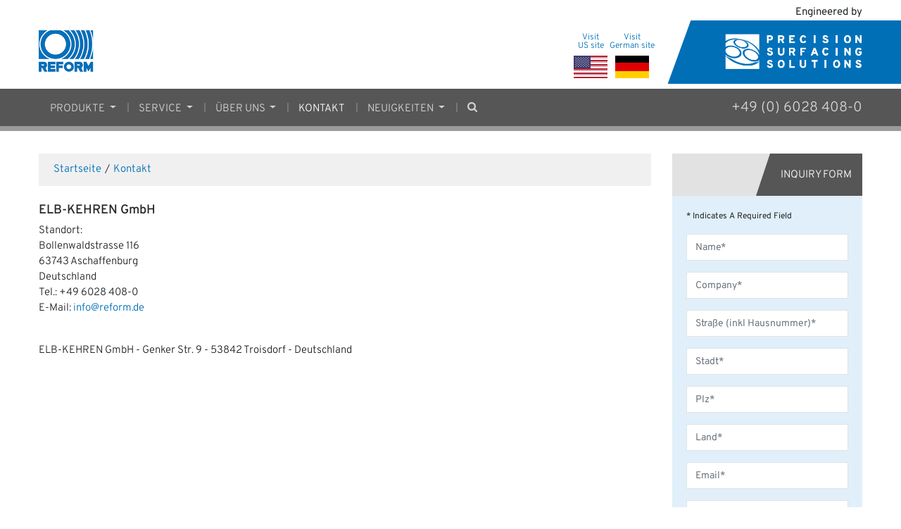

--- FILE ---
content_type: text/html; charset=UTF-8
request_url: https://www.reform.de/kontakt.html
body_size: 9765
content:

<!DOCTYPE html>
<html lang="de">
<head>
<meta charset="utf-8">
<title>Contact</title>
<base href="https://www.reform.de/">
<meta name="viewport" content="width=device-width, initial-scale=1, shrink-to-fit=no">
<meta name="description" content="Contact">   
<link rel="stylesheet" href="/assets/common/theme/css/vendors.css?v=1.0i" />
<link rel="stylesheet" href="/assets/common/theme/css/common.css?v=1.0j" />
<script>
    window.dataLayer = window.dataLayer || [];
    function gtag() {
        dataLayer.push(arguments);
    }
    gtag("consent", "default", {
        ad_storage: "denied",
        analytics_storage: "denied",
        functionality_storage: "denied",
        personalization_storage: "denied",
        security_storage: "granted",
        wait_for_update: 2000,
    });
    gtag("set", "ads_data_redaction", true);
    gtag("set", "url_passthrough", true);
</script>
<!-- Global site tag (gtag.js) - Google Analytics -->
<script async src="https://www.googletagmanager.com/gtag/js?id=UA-148143966-6"></script>
<script>
  window.dataLayer = window.dataLayer || [];
  function gtag(){dataLayer.push(arguments);}
  gtag('js', new Date());

  gtag('config', 'UA-148143966-6');
</script>
<!-- Start cookieyes banner --> <script id="cookieyes" type="text/javascript" src="https://cdn-cookieyes.com/client_data/09d8dccd97ab737492e65184/script.js"></script> <!-- End cookieyes banner -->


<script src="https://www.yellowmap.de/api_rst/api/loader/?apiKey=ZNfCifR3UX0zGhJdmov2qHdvgVCc%2f%2fyplUXAYUv5Z1P3Tr%2f%2f8aZwnc4gPStWP3Iw&libraries=free-3"></script>

</head>
<body id="reform-de" class="__int  ">



<nav class="pushy pushy-right">
    <div class="pushy-content">
        <div class="nav-close"><a href="https://www.reform.de/"><img src="https://www.reform.de/assets/common/sites/reform/logo-reform-logo.gif" alt="REFORM DE"></a><span class="pushy-link"><i class="fa fa-times-circle"></i></span></div>
        <ul>
            <li class="blank"><h2>Menü</h2></li>
            <li class="pushy-submenu produkte">
    <h3>Produkte<span><i class="fa fa-plus"></i><i class="fa fa-minus"></i></span></h3>
    <ul>
        <li class="first "><a href="produkte/" title="Produkte"><span>Produkte</span></a></li>
        <li class="first "><a href="reform-rundtisch/" title="Rundschleifen"><span>Rundschleifen</span></a></li>
<li class="last "><a href="reform-aero/" title="High Speed Rotor Grinder"><span>High Speed Rotor Grinder</span></a></li>

    </ul>
</li>
<li class="pushy-submenu performance">
    <h3>Service<span><i class="fa fa-plus"></i><i class="fa fa-minus"></i></span></h3>
    <ul>
        <li class="first "><a href="performance/" title="Service"><span>Service</span></a></li>
        <li class="first "><a href="service-and-support.html" title="Service & Support"><span>Service & Support</span></a></li>
<li class=" "><a href="retrofit.html" title="Retrofit"><span>Retrofit</span></a></li>
<li class="last "><a href="neues-handrad.html" title="neues Handrad"><span>neues Handrad</span></a></li>

    </ul>
</li>
<li class="pushy-submenu über-uns">
    <h3>Über Uns<span><i class="fa fa-plus"></i><i class="fa fa-minus"></i></span></h3>
    <ul>
        <li class="first "><a href="über-uns/" title="Über Uns"><span>Über Uns</span></a></li>
        <li class="first "><a href="karriere.html" title="Karriere"><span>Karriere</span></a></li>

    </ul>
</li>
<li class="active single"><a class="nav-link" href="kontakt.html" title="Kontakt">Kontakt<i class="fa fa-chevron-right"></i></a></li>
<li class="pushy-submenu neuigkeiten">
    <h3>Neuigkeiten<span><i class="fa fa-plus"></i><i class="fa fa-minus"></i></span></h3>
    <ul>
        <li class="first "><a href="neuigkeiten/" title="Neuigkeiten"><span>Neuigkeiten</span></a></li>
        <li class="first "><a href="fachmessen.html" title="Fachmessen"><span>Fachmessen</span></a></li>

    </ul>
</li>
                        
		</ul>
    </div>
</nav>
<!-- Site Overlay -->
<div class="site-overlay"></div>
<div id="container">
    
<div id="backtop">&#9650;</div>
<section class="brand-of">
    <div class="container text-right">Engineered by</div>
</section>
<section class="header">
    <div class="container">
		<div class="row">
		    <div class="brand-of__mobile">
                <div class="other float-left"></div>
                <div class="logo float-right"><span>Engineered by</span> <a href="https://www.precision-surface.de/"><img src="/assets/common/theme/images/pss-logo-white-blueback.png" alt="Precision Surfacing Solutions"></a></div>
            </div>	
			<div class="header__pss left col-lg-9 col-md-8">
			    <a href="https://www.reform.de/"><img src="https://www.reform.de/assets/common/sites/reform/logo-reform-logo.gif" alt="REFORM DE"></a>
				<ul class="flag">
					<li><a href="https://www.reform.de/en/"><span>Visit<br>US site</span><img src="/assets/common/theme/images/flag-us.png" alt="US"></a></li>
					
					<li><a href="https://www.reform.de/"><span>Visit<br>German site</span><img src="/assets/common/theme/images/flag-germany.png" alt="Germany"></a></li>
					
					
					
				</ul>
			</div>
			<div class="header__pss right blue--background col-lg-3 col-md-4 text-right"><a href="https://www.precision-surface.de/"><img src="/assets/common/theme/images/pss-logo-white-blueback.png" alt="Precision Surfacing Solutions"></a></div>
		</div>
	</div>
</section>
<!-- Navigation -->
<nav class="navbar navbar-expand-lg navbar-dark reform-de static-top">
    <div class="container">
      <div class="phone__mobile float-left"><a href="tel:+49 (0) 6028 408-0">+49 (0) 6028 408-0</a></div>
      <button class="navbar-toggler" type="button" data-toggle="collapse" data-target="#navbarResponsive" aria-controls="navbarResponsive" aria-expanded="false" aria-label="Toggle navigation">
        <span class="menu-btn navbar-toggler-icon"></span>
      </button>
      <div class="collapse navbar-collapse" id="navbarResponsive">
		<ul class="navbar-nav mr-auto">
		    
		    <li class="nav-item dropdown produkte mn-width-">
    <a href="produkte/" class="first nav-link dropdown-toggle" data-toggle="dropdown" title="Produkte"><span>Produkte</span> <b class="caret"></b></a>
    <div class="wrap">
        <div class="wrapin">
            <ul class="dropdown-menu short">
                <li class="first nav-item"><a href="reform-rundtisch/" title="Rundschleifen"><span>Rundschleifen</span></a></li>
<li class="last nav-item"><a href="reform-aero/" title="High Speed Rotor Grinder"><span>High Speed Rotor Grinder</span></a></li>

            </ul>
        </div>
    </div>
</li>
<li class="nav-item dropdown performance mn-width-">
    <a href="performance/" class=" nav-link dropdown-toggle" data-toggle="dropdown" title="Service"><span>Service</span> <b class="caret"></b></a>
    <div class="wrap">
        <div class="wrapin">
            <ul class="dropdown-menu short">
                <li class="first nav-item"><a href="service-and-support.html" title="Service & Support"><span>Service & Support</span></a></li>
<li class=" nav-item"><a href="retrofit.html" title="Retrofit"><span>Retrofit</span></a></li>
<li class="last nav-item"><a href="neues-handrad.html" title="neues Handrad"><span>neues Handrad</span></a></li>

            </ul>
        </div>
    </div>
</li>
<li class="nav-item dropdown über-uns mn-width-">
    <a href="über-uns/" class=" nav-link dropdown-toggle" data-toggle="dropdown" title="Über Uns"><span>Über Uns</span> <b class="caret"></b></a>
    <div class="wrap">
        <div class="wrapin">
            <ul class="dropdown-menu short">
                <li class="first nav-item"><a href="karriere.html" title="Karriere"><span>Karriere</span></a></li>

            </ul>
        </div>
    </div>
</li>
<li class="active nav-item"><a class="nav-link" href="kontakt.html" title="Kontakt"><span>Kontakt</span></a></li>
<li class="nav-item dropdown neuigkeiten mn-width-">
    <a href="neuigkeiten/" class="last nav-link dropdown-toggle" data-toggle="dropdown" title="Neuigkeiten"><span>Neuigkeiten</span> <b class="caret"></b></a>
    <div class="wrap">
        <div class="wrapin">
            <ul class="dropdown-menu short">
                <li class="first nav-item"><a href="fachmessen.html" title="Fachmessen"><span>Fachmessen</span></a></li>

            </ul>
        </div>
    </div>
</li>

		    <li class="search-toggle"><a href="javascript:void(0);" class="nav-link toggle-search nav-item"><span class="icon-search"></span></a></li>
		</ul>
        <ul class="extra ml-auto">
			<li class="phone"><a href="tel:+49 (0) 6028 408-0">+49 (0) 6028 408-0</a></li>
		</ul>		
      </div>
    </div>   
</nav>
  
<section class="search">
	<div class="container">
		<div class="row text-right">
    		<div class="form-group has-search mx-auto">
    		  <label id="search"><form action="search.html" id="search-form" class="rid-664"><input type="text" class="search-submit form-control" name="s" placeholder="Eingabe und mit Enter bestätigen"></form></label>
    		</div>
		</div>
	</div>
</section>
<div class="box sunrise">
    <div id="lap-slides" class="xbxslider">
        					
    </div>
</div>


<div class="slider-x">
	<div class="box sunset" style="background: url();"></div>
</div>

<section id="twoc7030" class="content">
  <div class="container">
    <div class="row">
      <div class="side col-lg-9">
		<ul class="breadcrumb" itemprop="breadcrumb"><li><a href="https://www.reform.de/">Startseite</a></li><span class="divider"> / </span><li><a href="kontakt.html">Kontakt</a></li></ul>
        <h3>ELB-KEHREN GmbH</h3>
<p>Standort:<br />Bollenwaldstrasse 116<br />63743 Aschaffenburg<br /><span>Deutschland</span><br /><span>Tel.: +49 6028 408-0</span><br /><span>E-Mail: </span><span id="cloak6e4bd740f16a47dead74d620edf0597b"><a href="mailto:info@reform.de">info@reform.de</a></span><br /><br /></p>
<p>ELB-KEHREN GmbH - Genker Str. 9 - 53842 Troisdorf - Deutschland</p>
<p> </p>
<p> </p>
        
        


				
		  


     


<div id="map-wrapper">
    <!-- Vordefiniertes DIV-Element, in das die Karte geladen wird. -->
    <div id="map" style="width: 100%; height: 600px;"></div>
  </div>

  <!-- SmartMaps-API -->
  <script src="https://www.yellowmap.de/api_rst/api/loader?libraries=free-3&apiKey=K%2fA5XYEYv2tZoateddMruuzFslTOn3TSAD67EgzBYbdJ1ZOIDzDbsjdFBijbCeoJ"></script>

<script>
	ym.ready(function (modules) {

		var map = ym.map("map", {
			center: ym.latLng(49.021403, 8.439620),
			zoom: 3,
		});

		var icon = new modules.provider.Icon({
			iconUrl: 'http://cdn.yellowmap.de/yellowmaps/img/marker.svg',
			iconRetinaUrl: 'http://cdn.yellowmap.de/yellowmaps/img/marker.svg',
			iconSize: [30, 49],
			iconAnchor: [15, 49],
			popupAnchor: [0, -48]
		});

		
		
		
		
		
		
		
		
		
		
		
		
		
		
		
		
		
		
		
		
		
		
		
		
		
		var IconMarkerLatLng = ym.latLng(42.02899499999999, -87.943377);
		var marker = window.marker = new modules.provider.Marker(IconMarkerLatLng);
		marker.setIcon(icon);
		marker.addTo(map).bindPopup('<div class="wk-content"><h3><img width="140" align="absMiddle" src="assets/common/theme/images/logo-pss.png" /></h3><table style="width: 310px;" border="0"><tbody><tr><td valign="top"><strong>Precision Surfacing Solutions</strong><br />501 W Algonquin Rd<br />Mount Prospect, IL 60056<br />USA<br />Fon: +1 224.659.7101<br />Fax: +1&nbsp;224.659.7103 <br />E-mail: <a href="mailto:info@precision-surface.com">info@precision-surface.com</a><br />Web: <a href="https://www.precision-surface.com  ">precision-surface.com</a></td><td valign="top"><strong>&nbsp;&nbsp;&nbsp;</strong></td><td valign="top"><div style="font-size: 80%; line-height: 13px;"><strong>On-site divisions: </strong><br />Administration<br />Sales<br />After Sales Service</div></td></tr></tbody></table></div>',{closeOnClick: true, autoClose: false});
		marker.addTo(map);




		var IconMarkerLatLng = ym.latLng(42.02899499999999, -87.943141);
		var marker = window.marker = new modules.provider.Marker(IconMarkerLatLng);
		marker.setIcon(icon);
		marker.addTo(map).bindPopup('<div class="wk-content"><h3><img width="140" align="absMiddle" src="assets/common/theme/images/logo_map.png" /></h3><table style="width: 310px;" border="0"><tbody><tr><td valign="top"><strong>Lapmaster International LLC</strong><br />501 W Algonquin Rd<br />Mount Prospect, IL 60056<br />USA<br />Fon: +1 224.659.7101<br />Fax: +1&nbsp;224.659.7103 <br />E-mail: <a href="mailto:sales@lapmaster-wolters.com">sales@lapmaster-wolters.com</a><br />Web: <a href="http://www.lapmaster-wolters.com">lapmaster-wolters.com</a></td><td valign="top"><strong>&nbsp;&nbsp;&nbsp;</strong></td><td valign="top"><div style="font-size: 80%; line-height: 13px;"><strong>On-site divisions: </strong><br />Administration<br />Manufacturing<br />R &amp; D<br />Consumables<br />Sales<br />After Sales Service</div></td></tr></tbody></table></div>',{closeOnClick: true, autoClose: false});
		marker.addTo(map);






		var IconMarkerLatLng = ym.latLng(36.791521, 127.106996);
		var marker = window.marker = new modules.provider.Marker(IconMarkerLatLng);
		marker.setIcon(icon);
		marker.addTo(map).bindPopup('<div class="wk-content"><h3><img width="140" align="absMiddle" src="assets/common/theme/images/logo-pss.png" /></h3><table style="width: 310px;" border="0"><tbody><tr><td valign="top"><strong>PSS Korea Co.,LTD</strong><br />1F, 96-7, Woram-ro 436beon-gil, Eumbong-myeon, Asan-si, Chungcheongnam-do, 31414, South Korea<br />Fon: +82 41-532-8077<br />Fax: +82 41-542-8150 <br />Mobile: +82 10-7771-4458 <br />E-mail: <a href="mailto:saleskr@pss-kr.com">saleskr@pss-kr.com</a><br />Web: <a href="https://www.precision-surface.com">precision-surface.com</a></td><td valign="top"><strong>&nbsp;&nbsp;&nbsp;</strong></td><td valign="top"><div style="font-size: 80%; line-height: 13px;"><strong>On-site divisions: </strong><br />Sales<br />After Sales Service<br />Overhaul<br />Administration<br /></div></td></tr></tbody></table></div>',{closeOnClick: true, autoClose: false});
		marker.addTo(map);    





		var IconMarkerLatLng = ym.latLng(40.001379, -85.924442);
		var marker = window.marker = new modules.provider.Marker(IconMarkerLatLng);
		marker.setIcon(icon);
		marker.addTo(map).bindPopup('<div class="wk-content"><h3><img width="140" align="absMiddle" src="assets/common/theme/images/logo_map.png" /></h3><table style="width: 310px;" border="0"><tbody><tr><td valign="top"><strong>Lapmaster International - Indiana Faclity </strong><br />14560 Bergen Blvd Suite 800<br />Noblesville, IN 46060<br />Fon: +1 317 841 2400<br />Fax: +1 317 841 1200 <br />E-mail: <a href="mailto:sales@lapmaster-wolters.com">sales@lapmaster-wolters.com</a><br>Web: <a href="https://www.lapmaster-wolters.com/">www.lapmaster-wolters.com</a></td><td valign="top"><strong>&nbsp;&nbsp;&nbsp;</strong></td><td valign="top"><div style="font-size: 80%; line-height: 13px;"><strong>On-site divisions: </strong><br />Administration<br />Contract Lapping<br />Machine Shop Services<br />Sales<br /></div></td></tr></tbody></table></div>',{closeOnClick: true, autoClose: false});
		marker.addTo(map); 	

	





		var IconMarkerLatLng = ym.latLng(50.387741, -3.961040);
		var marker = window.marker = new modules.provider.Marker(IconMarkerLatLng);
		marker.setIcon(icon);
		marker.addTo(map).bindPopup('<div class="wk-content"><h3><img width="140" align="absMiddle" src="assets/common/theme/images/logo_map.png" /></h3><table style="width: 310px;" border="0"><tbody><tr><td valign="top"><strong>Lapmaster Wolters Ltd.</strong><br />Lee Mill Industrial Estate<br />Ivybridge, Devon, PL21 9EN<br />England<br />Fon: +44 1752 893 191<br />Sales: +44 1752 891600 <br />Fax: +44 1752 896 355 <br />E-mail: <a href="mailto:sales@lapmaster-wolters.co.uk">sales@lapmaster-wolters.co.uk</a><br />Web: <a href="http://www.lapmaster-wolters.co.uk/">lapmaster-wolters.co.uk</a></td><td valign="top"><strong>&nbsp;&nbsp;&nbsp;</strong></td><td valign="top"><div style="font-size: 80%; line-height: 13px;"><strong>On-site divisions: </strong><br />Administration<br />Sales<br />After Sales Service<br />Manufacturing<br />R &amp; D<br />Job Shop<br/>Consumables</div></td></tr></tbody></table></div>',{closeOnClick: true, autoClose: false});
		marker.addTo(map);     
    








		var IconMarkerLatLng = ym.latLng(54.319152, 9.619193);
		var marker = window.marker = new modules.provider.Marker(IconMarkerLatLng);
		marker.setIcon(icon);
		marker.addTo(map).bindPopup('<div class="wk-content"><h3><img width="140" align="absMiddle" src="assets/common/theme/images/logo_map.png" /></h3><table style="width: 310px;" border="0"><tbody><tr><td valign="top"><strong>Lapmaster Wolters GmbH</strong><br />Buesumer Straße 96<br />24768 Rendsburg<br />Germany<br />Fon: +49 (0) 4331 458-0<br />Fax: +49 (0) 4331 458-290 <br />E-mail: <a href="mailto:info@lapmaster-wolters.de">info@lapmaster-wolters.de</a><br>Web: <a href="https://www.peter-wolters.de/">https://www.peter-wolters.de</a></td><td valign="top"><strong>&nbsp;&nbsp;&nbsp;</strong></td><td valign="top"><div style="font-size: 80%; line-height: 13px;"><strong>On-site divisions: </strong><br />Administration<br />Sales<br />After Sales Service<br />Manufacturing<br />R &amp; D<br />Job Shop<br/>Training Center<br/>Consumables</div></td></tr></tbody></table></div>',{closeOnClick: true, autoClose: false});
		marker.addTo(map);     







		var IconMarkerLatLng = ym.latLng(49.925756, 9.158460);
		var marker = window.marker = new modules.provider.Marker(IconMarkerLatLng);
		marker.setIcon(icon);
		marker.addTo(map).bindPopup('<div class="wk-content"><h3><img width="140" align="absMiddle" src="assets/common/theme/images/logo-pss.png" /></h3><table style="width: 310px;" border="0"><tbody><tr><td valign="top"><strong>Elb-Schliff Werkzeugmaschinen GmbH</strong><br />Bollenwaldstr. 116<br />63743 Aschaffenburg<br />Germany<br />Fon: +49 (0) 6028 4080<br />Fax: +49 (0) 6028 408-509 <br />E-mail: <a href="mailto:info@elb-schliff.de">info@elb-schliff.de</a><br />Web: <a href="http://www.elb-schliff.de/">elb-schliff.de</a></td><td valign="top"><strong>&nbsp;&nbsp;&nbsp;</strong></td><td valign="top"><div style="font-size: 80%; line-height: 13px;"><strong>On-site divisions: </strong><br />Administration<br />Sales<br />After Sales Service<br />Manufacturing<br />R &amp; D<br />Training Center</div></td></tr></tbody></table></div>',{closeOnClick: true, autoClose: false});
		marker.addTo(map); 









    
		var IconMarkerLatLng = ym.latLng(49.925580, 9.157134);
		var marker = window.marker = new modules.provider.Marker(IconMarkerLatLng);
		marker.setIcon(icon);
		marker.addTo(map).bindPopup('<div class="wk-content"><h3><img width="140" align="absMiddle" src="assets/common/theme/images/logo-pss.png" /></h3><table style="width: 310px;" border="0"><tbody><tr><td valign="top"><strong>aba Grinding Technologies GmbH</strong><br />Bollenwaldstr. 116<br />63743 Aschaffenburg<br />Germany<br />Fon: +49 (0) 6028 4080<br />Fax: +49 (0) 6028 408-509 <br />E-mail: <a href="mailto:info@aba-grinding.de">info@aba-grinding.de</a><br />Web: <a href="http://www.aba-grindning.de/">aba-grindning.de</a></td><td valign="top"><strong>&nbsp;&nbsp;&nbsp;</strong></td><td valign="top"><div style="font-size: 80%; line-height: 13px;"><strong>On-site divisions: </strong><br />Administration<br />Sales<br />After Sales Service<br />Manufacturing<br />R &amp; D<br />Training Center</div></td></tr></tbody></table></div>',{closeOnClick: true, autoClose: false});
		marker.addTo(map); 
		









		var IconMarkerLatLng = ym.latLng(50.539188, 9.685800);
		var marker = window.marker = new modules.provider.Marker(IconMarkerLatLng);
		marker.setIcon(icon);
		marker.addTo(map).bindPopup('<div class="wk-content"><h3><img width="140" align="absMiddle" src="assets/common/theme/images/logo-pss.png" /></h3><table style="width: 310px;" border="0"><tbody><tr><td valign="top"><strong>Reform Grinding Technology GmbH</strong><br />Weserstraße  24 & 26<br />36043 Fulda<br />Germany<br />Fon: +49 (0) 661 4959 0<br />Fax: +49 (0) 661 41 303 <br />E-mail: <a href="mailto:info@reform.de">info@reform.de</a><br />Web: <a href="http://www.reform.de/">reform.de</a></td><td valign="top"><strong>&nbsp;&nbsp;&nbsp;</strong></td><td valign="top"><div style="font-size: 80%; line-height: 13px;"><strong>On-site divisions: </strong><br />Administration<br />Sales<br />After Sales Service<br />Manufacturing<br />R &amp; D<br />Training Center</div></td></tr></tbody></table></div>',{closeOnClick: true, autoClose: false});
		marker.addTo(map); 
    







		var IconMarkerLatLng = ym.latLng(50.770801, 7.287250);
		var marker = window.marker = new modules.provider.Marker(IconMarkerLatLng);
		marker.setIcon(icon);
		marker.addTo(map).bindPopup('<div class="wk-content"><h3><img width="140" align="absMiddle" src="assets/common/theme/images/logo-pss.png" /></h3><table style="width: 310px;" border="0"><tbody><tr><td valign="top"><strong>Kehren GmbH, Hennef</strong><br />Bonner Str. 12<br />53773 Hennef (Sieg)<br />Germany<br />Fon: +49 (0) 2242 9197 0<br />Fax: +49 (0) 2242 91 97 91<br />E-mail: <a href="mailto:info@kehren.com">info@kehren.com</a><br />Web: <a href="http://www.kehren.com/">kehren.com</a></td><td valign="top"><strong>&nbsp;&nbsp;&nbsp;</strong></td><td valign="top"><div style="font-size: 80%; line-height: 13px;"><strong>On-site divisions: </strong><br />Administration<br />Sales<br />After Sales Service<br />Manufacturing<br />R &amp; D</div></td></tr></tbody></table></div>',{closeOnClick: true, autoClose: false});
		marker.addTo(map);     
























    
		var IconMarkerLatLng = ym.latLng(50.839015115917974, 7.106164663564492);
		var marker = window.marker = new modules.provider.Marker(IconMarkerLatLng);
		marker.setIcon(icon);
		marker.addTo(map).bindPopup('<div class="wk-content"><h3><img width="140" align="absMiddle" src="assets/common/theme/images/logo-pss.png" /></h3><table style="width: 310px;" border="0"><tbody><tr><td valign="top"><strong>Kehren GmbH, Troisdorf</strong><br />Bruesseler Str. 13<br />53842 Troisdorf<br />Germany<br />Fon: +49 (0) 2242 9197 0<br />Fax: +49 (0) 2242 91 97 91<br />E-mail: <a href="mailto:info@kehren.com">info@kehren.com</a><br />Web: <a href="http://www.kehren.com/">kehren.com</a></td><td valign="top"><strong>&nbsp;&nbsp;&nbsp;</strong></td><td valign="top"><div style="font-size: 80%; line-height: 13px;"><strong>On-site divisions: </strong><br />Administration<br />Sales<br />After Sales Service<br />Manufacturing<br />R &amp; D</div></td></tr></tbody></table></div>',{closeOnClick: true, autoClose: false});
		marker.addTo(map); 











    
		var IconMarkerLatLng = ym.latLng(46.733227, 7.621320);
		var marker = window.marker = new modules.provider.Marker(IconMarkerLatLng);
		marker.setIcon(icon);
		marker.addTo(map).bindPopup('<div class="wk-content"><h3><img width="140" align="absMiddle" src="assets/common/theme/images/logo-pss.png" /></h3><table style="width: 310px;" border="0"><tbody><tr><td valign="top"><strong>PW WaferTec GmbH</strong><br />Schorenstrasse 39<br />3645 Gwatt (Thun) <br>Switzerland<br />Fon: +41 33 224 26 00<br />E-mail: <a href="mailto:info-ch@lapmaster-wolters.de">info-ch@lapmaster-wolters.de</a><br />Web: <a href="http://www.lapmaster-wolters.de/">www.lapmaster-wolters.de</a></td><td valign="top"><strong>&nbsp;&nbsp;&nbsp;</strong></td><td valign="top"><div style="font-size: 80%; line-height: 13px;"><strong>On-site divisions: </strong><br />Administration<br />Sales<br />After Sales Service<br />Manufacturing<br />R &amp; D</div></td></tr></tbody></table></div>',{closeOnClick: true, autoClose: false});
		marker.addTo(map); 










		var IconMarkerLatLng = ym.latLng(12.719820403928749, 79.64880800616422);
		var marker = window.marker = new modules.provider.Marker(IconMarkerLatLng);
		marker.setIcon(icon);
		marker.addTo(map).bindPopup('<div class="wk-content"><h3><img width="140" align="absMiddle" src="assets/common/theme/images/logo_map.png" /></h3><table style="width: 310px;" border="0"><tbody><tr><td valign="top"><strong></strong><strong>LAPMASTER INDIA PRIVATE LIMITED</strong>,<br />(A subsidiary of Lapmaster Group Holding LLC, USA)<br />Corp. Off : <br />Plot No : A-5/3, Sipcot Industrial Complex, Phase-II, Kunnavakkam, Cheyyar - 631702<br />Thiruvannamalai Dist. Tamilnadu<br />India<br />Phone: +91 44 24763556 / 24763557 / 24763558<br />E-mail: <a href="mailto:sales@lapmasterindia.com">sales@lapmasterindia.com</a><br />Web: <a href="http://www.lapmaster.co.in">www.lapmaster.co.in</a></td><td valign="top"><strong>&nbsp;&nbsp;&nbsp;</strong></td><td valign="top"><div style="font-size: 80%; line-height: 13px;"><strong>On-site divisions: </strong><br />Administration<br />Consumables<br />Sales<br />After Sales Service<br>Manufacturing</div></td></tr></tbody></table></div>',{closeOnClick: true, autoClose: false});
		marker.addTo(map); 
    







		var IconMarkerLatLng = ym.latLng(35.6729243841189, 139.78022452479715);
		var marker = window.marker = new modules.provider.Marker(IconMarkerLatLng);
		marker.setIcon(icon);
		marker.addTo(map).bindPopup('<div class="wk-content"><h3><img width="140" align="absMiddle" src="assets/common/theme/images/logo_map.png" /></h3><table style="width: 310px;" border="0"><tbody><tr><td valign="top"><strong>Lapmaster Wolters Japan</strong><br />TOKYO HQ<br>Tl Blding., 201 2nd floor<br />8-12, Minato 1-chrome<br />Chuou-ku, Tokyo 104-0043<br>Japan<br />Fon: +81-(0)3-6228-3210<br />Fax: +81-(0)3-6280-3110</td><td valign="top"><strong>&nbsp;&nbsp;&nbsp;</strong></td><td valign="top"><div style="font-size: 80%; line-height: 13px;"><strong>On-site divisions: </strong><br />Administration<br />Consumables<br />Sales<br>After Sales Service<br />Service</div></td></tr></tbody></table></div>',{closeOnClick: true, autoClose: false});
		marker.addTo(map);  










		var IconMarkerLatLng = ym.latLng(41.768709, 123.255826);
		var marker = window.marker = new modules.provider.Marker(IconMarkerLatLng);
		marker.setIcon(icon);
		marker.addTo(map).bindPopup('<div class="wk-content"><h3><img width="140" align="absMiddle" src="assets/common/theme/images/logo_map.png" /></h3><table style="width: 310px;" border="0"><tbody><tr><td valign="top"><strong>Lapmaster Wolters (Shenyang) Precision Machinery Co., Ltd.</strong><br>No.3A-2, No.8 Road,<br />Shenyang Economic & Technological Development Zone,<br />110027, Shenyang, China<br />Fon: +86 24 25811055<br />Fax: +86 24 25813599<br />E-mail: <a href="mailto:sales@lapmaster.cn">sales@lapmaster.cn</a><br>Web: <a href="http://www.lapmaster.cn">lapmaster.cn</a></td><td valign="top"><strong>&nbsp;&nbsp;&nbsp;</strong></td><td valign="top"><div style="font-size: 80%; line-height: 13px;"><strong>On-site divisions: </strong><br />Administration<br />Consumables<br />Sales<br>After Sales Service<br />Service</div></td></tr></tbody></table></div>',{closeOnClick: true, autoClose: false});
		marker.addTo(map);     









    
		var IconMarkerLatLng = ym.latLng(24.147789889469877, 120.67588630955005);
		var marker = window.marker = new modules.provider.Marker(IconMarkerLatLng);
		marker.setIcon(icon);
		marker.addTo(map).bindPopup('<div class="wk-content"><h3><img width="140" align="absMiddle" src="assets/common/theme/images/logo_map.png" /></h3><table style="width: 310px;" border="0"><tbody><tr><td valign="top"><strong>Lapmaster Wolters GmbH – Taiwan</strong><br>Taichung City<br />Taiwan<br />Fon: +886 958 159330<br />Fax: +886 4 2336 0869<br />E-mail:<br>General inquiries & technical support: <a href="mailto:support@lapmaster-wolters.de">support@lapmaster-wolters.de</a><br>Orders of spare parts and consumables: <a href="mailto:order@lapmaster-wolters.de">order@lapmaster-wolters.de</a></td><td valign="top"><strong>&nbsp;&nbsp;&nbsp;</strong></td><td valign="top"><div style="font-size: 80%; line-height: 13px;"></div></td></tr></tbody></table></div>',{closeOnClick: true, autoClose: false});
		marker.addTo(map);     




	
	
	
	
	
	
	
	
	});
</script>























				



        </div>
        <div class="side col-lg-3">
            <!-- Contact Form -->



<div class="form-area clearfix"> 

<form id="contact" action="https://www.reform.de/kontakt.html" method="post" novalidate>

    <div class="feature-title">
        <div class="title left">
            <div class="wrapper">
                Inquiry Form
            </div>
        </div>
    </div>
	<div class="action">
        <input type="text" class="special" name="main_name:blank" value="" />
        <input type="hidden" name="oid" value="00D300000005tA0">
        <input type="hidden" name="retURL" value="https://www.reform.de/vielen-dank.html">
    	<input type="hidden" name="currentURL" value="https://www.reform.de/kontakt.html">	
    	<input type="hidden" name="subject" value="REFORM DE - Contact Us">
        <p class="small required-p">* Indicates A Required Field</p>
    
        <fieldset>
            
            
    
    	<div class="form-group"><span class="error small"></span>
            <input id="name" type="text" name="name" value="" class="form-control required" placeholder="Name*" required/>
    	</div>
    	<div class="form-group"><span class="error small"></span>
            <input id="company" type="text" name="company" value="" class="form-control required" placeholder="Company*" required/>
    	</div>

    	<div class="form-group"><span class="error small"></span>
            <input id="street" type="text" name="street" value="" class="form-control required" placeholder="Straße (inkl Hausnummer)*" required/>
    	</div>
    	<div class="form-group"><span class="error small"></span>
            <input id="city" type="text" name="city" value="" class="form-control required" placeholder="Stadt*" required/>
    	</div>
    	<div class="form-group"><span class="error small"></span>
            <input id="zip" type="text" name="zip" value="" class="form-control required" placeholder="Plz*" required/>
    	</div>    	
    	<div class="form-group"><span class="error small"></span>
            <input id="country" type="text" name="country" value="" class="form-control required" placeholder="Land*" required/>
    	</div>    	
    	
    	<div class="form-group"><span class="error small"></span>
            <input id="email" type="email" name="email" value="" class="form-control required" placeholder="Email*" required/>
    	</div>
    
    	<div class="form-group"><span class="error small"></span>
            <input id="phone" type="tel" name="phone" value="" class="form-control" placeholder="Phone*" required/>
        </div>

    	<div class="form-group"><span class="error small"></span>
       
            <select name="reason" class="form-control">
               <option value=""  selected="selected" >Grund*</option>
               <option value="New Machine"   >Neue Maschine</option>
               <option value="Service/Spare parts"   >Service/Ersatzteile</option>
               <option value="Other"   >Sonstiges</option>
            </select>

        
        </div>
    	<div class="form-group">
            <textarea id="comments" name="comments" rows="5" cols="19" class="form-control required" placeholder="Your Inquiry*" required></textarea>
        </div>
    	
    	<div class="form-group"><span class="error small" style="display:block;"></span>
            <input type="checkbox" name="confirm" value="yes"   class="required" required> I read and understood the <a href="privacy-policy.html" target="_blank">privacy policy</a> which can be found in the footer of this page.
        </div>
        
    	<div class="form-group">
             <label for="defaultReal">Enter the Letters Below</label><br>
    		 <span class="error small"></span>
             <input type="text" id="defaultReal" name="defaultReal" class="form-control" />
        </div>
    
            <input type="hidden" name="form_name" id="form_name" value="contact_thanks" />
        </fieldset>
    
        <input type="hidden" value="contactVar" id="contactVar" name="contactVar" class="contactVar" />
    	<input type="submit" class="btn btn-primary" value="Submit">

    </div><!-- /action -->
</form> 
<!-- /Contact Form -->

</div>
           
        </div>
      
        
        
    </div>
  </div>
</section>

   




					



<section class="brands">
	<div class="white--background">
        <div class="container">
            <div class="row">	
                <div class="s-heading"><div class="text">Markenfamilie der Precision Surfacing Solutions</div></div>
<div id="wheel-brands" class="col-lg-5 col-md-6 p-0">
   <img class=main-image src=/assets/common/theme/wheel3/2024-wheel-635.png usemap=#image-map alt="Precision Surfacing Solutions Wheel Brand">
   <map name=image-map>
    <area class="hover" rel=kehren target="" alt="Kehren" title="Kehren" href=javascript:; coords="558,469,411,385,390,411,355,428,415,583,503,535,534,503" shape="poly">
    <area class="hover" rel=reform alt="Reform" title="Reform" href=javascript:; coords="282,430,313,437,350,430,402,591,321,602,227,587" shape="poly">
    <area class="hover" rel=aba alt="Aba" title="Aba" href=javascript:; coords="223,382,243,410,271,429,213,577,127,525,80,465" shape="poly">
    <area class="hover" rel=elb alt="Elb" title="Elb" href=javascript:; coords="206,311,207,339,217,371,73,452,43,363,45,288" shape="poly">
    <area class="hover" rel=lapmaster alt="Lapmaster" title="Lapmaster" href=javascript:; coords="247,237,223,266,207,299,47,269,89,176,144,123" shape="poly">
    <area class="hover" rel=micron alt="Micron" title="Micron" href=javascript:; coords="416,375,427,347,429,312,586,284,585,379,559,455" shape="poly">
    <area class="hover" rel=pw alt="PW" title="PW" href=javascript:; coords="387,236,484,110,549,178,583,264,427,297" shape="poly">
    <area class="hover" rel=pss alt="PSS" title="PSS" href=javascript:; coords="152,86,255,228,321,213,375,228,483,88,326,31" shape="poly">   </map>
   <img src=/assets/common/theme/wheel3/pss-hover.png class="pss hoverzoom" usemap=#image-pss alt="Precision Surfacing Solutions">
   <map name=image-pss>
    <area class="hover" rel=kehren target="" alt="Kehren" title="Kehren" href=javascript:; coords="558,469,411,385,390,411,355,428,415,583,503,535,534,503" shape="poly">
    <area class="hover" rel=reform alt="Reform" title="Reform" href=javascript:; coords="282,430,313,437,350,430,402,591,321,602,227,587" shape="poly">
    <area class="hover" rel=aba alt="Aba" title="Aba" href=javascript:; coords="223,382,243,410,271,429,213,577,127,525,80,465" shape="poly">
    <area class="hover" rel=elb alt="Elb" title="Elb" href=javascript:; coords="206,311,207,339,217,371,73,452,43,363,45,288" shape="poly">
    <area class="hover" rel=lapmaster alt="Lapmaster" title="Lapmaster" href=javascript:; coords="247,237,223,266,207,299,47,269,89,176,144,123" shape="poly">
    <area class="hover" rel=micron alt="Micron" title="Micron" href=javascript:; coords="416,375,427,347,429,312,586,284,585,379,559,455" shape="poly">
    <area class="hover" rel=pw alt="PW" title="PW" href=javascript:; coords="387,236,484,110,549,178,583,264,427,297" shape="poly">
    <area class="hover" rel=pss alt="PSS" title="PSS" href=javascript:; coords="152,86,255,228,321,213,375,228,483,88,326,31" shape="poly">   </map>
   <img src=/assets/common/theme/wheel3/lapmaster-hover.png class="lapmaster hoverzoom" usemap=#image-lapmaster alt="Lapmaster Wolters">
   <map name=image-lapmaster>
    <area class="hover" rel=kehren target="" alt="Kehren" title="Kehren" href=javascript:; coords="558,469,411,385,390,411,355,428,415,583,503,535,534,503" shape="poly">
    <area class="hover" rel=reform alt="Reform" title="Reform" href=javascript:; coords="282,430,313,437,350,430,402,591,321,602,227,587" shape="poly">
    <area class="hover" rel=aba alt="Aba" title="Aba" href=javascript:; coords="223,382,243,410,271,429,213,577,127,525,80,465" shape="poly">
    <area class="hover" rel=elb alt="Elb" title="Elb" href=javascript:; coords="206,311,207,339,217,371,73,452,43,363,45,288" shape="poly">
    <area class="hover" rel=lapmaster alt="Lapmaster" title="Lapmaster" href=javascript:; coords="247,237,223,266,207,299,47,269,89,176,144,123" shape="poly">
    <area class="hover" rel=micron alt="Micron" title="Micron" href=javascript:; coords="416,375,427,347,429,312,586,284,585,379,559,455" shape="poly">
    <area class="hover" rel=pw alt="PW" title="PW" href=javascript:; coords="387,236,484,110,549,178,583,264,427,297" shape="poly">
    <area class="hover" rel=pss alt="PSS" title="PSS" href=javascript:; coords="152,86,255,228,321,213,375,228,483,88,326,31" shape="poly">   </map>

   <img src=/assets/common/theme/wheel3/elb-hover.png class="elb hoverzoom" usemap=#image-elb alt="Elb Schliff">
   <map name=image-elb>
    <area class="hover" rel=kehren target="" alt="Kehren" title="Kehren" href=javascript:; coords="558,469,411,385,390,411,355,428,415,583,503,535,534,503" shape="poly">
    <area class="hover" rel=reform alt="Reform" title="Reform" href=javascript:; coords="282,430,313,437,350,430,402,591,321,602,227,587" shape="poly">
    <area class="hover" rel=aba alt="Aba" title="Aba" href=javascript:; coords="223,382,243,410,271,429,213,577,127,525,80,465" shape="poly">
    <area class="hover" rel=elb alt="Elb" title="Elb" href=javascript:; coords="206,311,207,339,217,371,73,452,43,363,45,288" shape="poly">
    <area class="hover" rel=lapmaster alt="Lapmaster" title="Lapmaster" href=javascript:; coords="247,237,223,266,207,299,47,269,89,176,144,123" shape="poly">
    <area class="hover" rel=micron alt="Micron" title="Micron" href=javascript:; coords="416,375,427,347,429,312,586,284,585,379,559,455" shape="poly">
    <area class="hover" rel=pw alt="PW" title="PW" href=javascript:; coords="387,236,484,110,549,178,583,264,427,297" shape="poly">
    <area class="hover" rel=pss alt="PSS" title="PSS" href=javascript:; coords="152,86,255,228,321,213,375,228,483,88,326,31" shape="poly">   </map>
   <img src=/assets/common/theme/wheel3/aba-hover.png class="aba hoverzoom" usemap=#image-aba alt="aba Grinding">
   <map name=image-aba>
    <area class="hover" rel=kehren target="" alt="Kehren" title="Kehren" href=javascript:; coords="558,469,411,385,390,411,355,428,415,583,503,535,534,503" shape="poly">
    <area class="hover" rel=reform alt="Reform" title="Reform" href=javascript:; coords="282,430,313,437,350,430,402,591,321,602,227,587" shape="poly">
    <area class="hover" rel=aba alt="Aba" title="Aba" href=javascript:; coords="223,382,243,410,271,429,213,577,127,525,80,465" shape="poly">
    <area class="hover" rel=elb alt="Elb" title="Elb" href=javascript:; coords="206,311,207,339,217,371,73,452,43,363,45,288" shape="poly">
    <area class="hover" rel=lapmaster alt="Lapmaster" title="Lapmaster" href=javascript:; coords="247,237,223,266,207,299,47,269,89,176,144,123" shape="poly">
    <area class="hover" rel=micron alt="Micron" title="Micron" href=javascript:; coords="416,375,427,347,429,312,586,284,585,379,559,455" shape="poly">
    <area class="hover" rel=pw alt="PW" title="PW" href=javascript:; coords="387,236,484,110,549,178,583,264,427,297" shape="poly">
    <area class="hover" rel=pss alt="PSS" title="PSS" href=javascript:; coords="152,86,255,228,321,213,375,228,483,88,326,31" shape="poly">   </map>
   <img src=/assets/common/theme/wheel3/reform-hover.png class="reform hoverzoom" usemap=#image-reform alt=Reform>
   <map name=image-reform>
    <area class="hover" rel=kehren target="" alt="Kehren" title="Kehren" href=javascript:; coords="558,469,411,385,390,411,355,428,415,583,503,535,534,503" shape="poly">
    <area class="hover" rel=reform alt="Reform" title="Reform" href=javascript:; coords="282,430,313,437,350,430,402,591,321,602,227,587" shape="poly">
    <area class="hover" rel=aba alt="Aba" title="Aba" href=javascript:; coords="223,382,243,410,271,429,213,577,127,525,80,465" shape="poly">
    <area class="hover" rel=elb alt="Elb" title="Elb" href=javascript:; coords="206,311,207,339,217,371,73,452,43,363,45,288" shape="poly">
    <area class="hover" rel=lapmaster alt="Lapmaster" title="Lapmaster" href=javascript:; coords="247,237,223,266,207,299,47,269,89,176,144,123" shape="poly">
    <area class="hover" rel=micron alt="Micron" title="Micron" href=javascript:; coords="416,375,427,347,429,312,586,284,585,379,559,455" shape="poly">
    <area class="hover" rel=pw alt="PW" title="PW" href=javascript:; coords="387,236,484,110,549,178,583,264,427,297" shape="poly">
    <area class="hover" rel=pss alt="PSS" title="PSS" href=javascript:; coords="152,86,255,228,321,213,375,228,483,88,326,31" shape="poly">   </map>
   <img src=/assets/common/theme/wheel3/kehren-hover.png class="kehren hoverzoom" usemap=#image-kehren alt=Kehren>
   <map name=image-kehren>
    <area class="hover" rel=kehren target="" alt="Kehren" title="Kehren" href=javascript:; coords="558,469,411,385,390,411,355,428,415,583,503,535,534,503" shape="poly">
    <area class="hover" rel=reform alt="Reform" title="Reform" href=javascript:; coords="282,430,313,437,350,430,402,591,321,602,227,587" shape="poly">
    <area class="hover" rel=aba alt="Aba" title="Aba" href=javascript:; coords="223,382,243,410,271,429,213,577,127,525,80,465" shape="poly">
    <area class="hover" rel=elb alt="Elb" title="Elb" href=javascript:; coords="206,311,207,339,217,371,73,452,43,363,45,288" shape="poly">
    <area class="hover" rel=lapmaster alt="Lapmaster" title="Lapmaster" href=javascript:; coords="247,237,223,266,207,299,47,269,89,176,144,123" shape="poly">
    <area class="hover" rel=micron alt="Micron" title="Micron" href=javascript:; coords="416,375,427,347,429,312,586,284,585,379,559,455" shape="poly">
    <area class="hover" rel=pw alt="PW" title="PW" href=javascript:; coords="387,236,484,110,549,178,583,264,427,297" shape="poly">
    <area class="hover" rel=pss alt="PSS" title="PSS" href=javascript:; coords="152,86,255,228,321,213,375,228,483,88,326,31" shape="poly">   </map>
   <img src=/assets/common/theme/wheel3/micron-hover.png class="micron hoverzoom" usemap=#image-micron alt=Micron>
   <map name=image-micron>
    <area class="hover" rel=kehren target="" alt="Kehren" title="Kehren" href=javascript:; coords="558,469,411,385,390,411,355,428,415,583,503,535,534,503" shape="poly">
    <area class="hover" rel=reform alt="Reform" title="Reform" href=javascript:; coords="282,430,313,437,350,430,402,591,321,602,227,587" shape="poly">
    <area class="hover" rel=aba alt="Aba" title="Aba" href=javascript:; coords="223,382,243,410,271,429,213,577,127,525,80,465" shape="poly">
    <area class="hover" rel=elb alt="Elb" title="Elb" href=javascript:; coords="206,311,207,339,217,371,73,452,43,363,45,288" shape="poly">
    <area class="hover" rel=lapmaster alt="Lapmaster" title="Lapmaster" href=javascript:; coords="247,237,223,266,207,299,47,269,89,176,144,123" shape="poly">
    <area class="hover" rel=micron alt="Micron" title="Micron" href=javascript:; coords="416,375,427,347,429,312,586,284,585,379,559,455" shape="poly">
    <area class="hover" rel=pw alt="PW" title="PW" href=javascript:; coords="387,236,484,110,549,178,583,264,427,297" shape="poly">
    <area class="hover" rel=pss alt="PSS" title="PSS" href=javascript:; coords="152,86,255,228,321,213,375,228,483,88,326,31" shape="poly">   </map>
   <img src=/assets/common/theme/wheel3/pw-hover.png class="pw hoverzoom" usemap=#image-pw alt="Peter Wolters">
   <map name=image-pw>
    <area class="hover" rel=kehren target="" alt="Kehren" title="Kehren" href=javascript:; coords="558,469,411,385,390,411,355,428,415,583,503,535,534,503" shape="poly">
    <area class="hover" rel=reform alt="Reform" title="Reform" href=javascript:; coords="282,430,313,437,350,430,402,591,321,602,227,587" shape="poly">
    <area class="hover" rel=aba alt="Aba" title="Aba" href=javascript:; coords="223,382,243,410,271,429,213,577,127,525,80,465" shape="poly">
    <area class="hover" rel=elb alt="Elb" title="Elb" href=javascript:; coords="206,311,207,339,217,371,73,452,43,363,45,288" shape="poly">
    <area class="hover" rel=lapmaster alt="Lapmaster" title="Lapmaster" href=javascript:; coords="247,237,223,266,207,299,47,269,89,176,144,123" shape="poly">
    <area class="hover" rel=micron alt="Micron" title="Micron" href=javascript:; coords="416,375,427,347,429,312,586,284,585,379,559,455" shape="poly">
    <area class="hover" rel=pw alt="PW" title="PW" href=javascript:; coords="387,236,484,110,549,178,583,264,427,297" shape="poly">
    <area class="hover" rel=pss alt="PSS" title="PSS" href=javascript:; coords="152,86,255,228,321,213,375,228,483,88,326,31" shape="poly">   </map>
</div>
                <div id="wheel-summary" class="col-lg-7 col-md-6 align-self-center">
                    <ul>
                    	<li class="pss"><h2>PRECISION SURFACING SOLUTIONS</h2><p>PRECISION SURFACING SOLUTIONS unterstützt Hersteller in einer Vielzahl von Branchen, in denen Präzisionsschleifen, Läppen, Polieren, Entgraten und Bearbeitungsgeräte für fortgeschrittene Werkstoffe häufig eingesetzt werden. Sie alle benötigen hochwertige, hochpräzise, ​​stabile und ausgereifte Maschinen, um hochwertige Werkstücke herzustellen.</p><a href="https://www.precision-surface.de/"><span>Zur Homepage</span></a></li>
                    	<li class="lapmaster"><h2>Lapmaster Wolters</h2><p>1948 in Chicago als Hersteller von Läpp- und Poliermaschinen für den Gleitringdichtungsmarkt gegründet, hat sich Lapmaster zu einem weltweiten Lösungsanbieter für mehr als 20 Branchen wie Präzisionsoptik und moderne Materialien entwickelt.</p><a href="https://www.lapmaster-wolters.com/"><span>Zur Homepage</span></a></li>
                    	<li class="barnes"><h2>Barnes Honing</h2><p>Seit 1907 gilt Barnes als weltweit führend in der Entwicklung innovativer Technologien und Verfahren zum Honen und Ausbohren. Die frühesten Barnes-Honmaschinen waren die ersten, die das Honen zu einem praktischen und effizienten Mittel machten, um Zylinderbohrungen für Kraftfahrzeuge in einer Produktionsumgebung zu bearbeiten.</p><a href="https://www.barneshoning.com/"><span>Zur Homepage</span></a></li>
                    	<li class="isog"><h2>ISOG</h2><p>Seit Mai 2020 gehört die Marke ISOG zu der weltweit agierenden Precision Surfacing Solutions Gruppe. Damit stärkt die PSS Gruppe ihre Position als führender Anbieter für hochwertige Technologien zur Oberflächenveredelung.</p><a href="https://www.elb-schliff.com/"><span>Zur Homepage</span></a></li>
                    	<li class="elb"><h2>ELB-Schliff</h2><p>Die ELB-KEHREN GmbH (ehem. ELB-Schliff Werkzeugmaschinen GmbH) produziert seit über 70 Jahren Flach- und Profilschleifmaschinen. Das Unternehmen wurde von Edmund Lang in Babenhausen gegründet, woraus der Name "ELB-Schliff" entstand.</p><a href="https://www.elb-schliff.de"><span>Zur Homepage</span></a></li>
                    	<li class="aba"><h2>aba Grinding</h2><p>Die Firma aba wurde 1898 unter dem Namen Messwerkzeugfabrik Alig & Baumgärtel Aschaffenburg gegründet, daher die Initialen aba. Heute konzentriert sich die aba Grinding Technologies ausschließlich auf die Weiterentwicklung und Produktion von Präzisionsflächen- und Profilschleifmaschinen.</p><a href="https://www.elb-schliff.de"><span>Zur Homepage</span></a></li>
                    	<li class="reform"><h2>REFORM</h2><p>Die ELB-KEHREN GmbH mit der Marke REFORM hat sich am Standort Aschaffenburg auf den Vertrieb, die Entwicklung und die Produktion von Schleifmaschinen für verschiedene Anwendungen spezialisiert.</p><a href="https://www.reform.de/"><span>Zur Homepage</span></a></li>
                     	<li class="kehren"><h2>KEHREN</h2><p>KEHREN wurde 1934 gegründet und ist ein etablierter Entwickler und Hersteller von Präzisionsschleifmaschinen und -systemen in den folgenden Kategorien: Vertikalschleifzentren, Vertikalschleifzentren in Portalbauweise, Flachschleifmaschinen mit Rundtischen und horizontalen Spindeln sowie Flachschleifmaschinen mit Doppelrundtischen und Vertikalspindeln.</p><a href="https://www.kehren.com/"><span>Zur Homepage</span></a></li>
                   		<li class="micron"><h2>Micron</h2><p>Die seit 2009 in Deutschland produzierten MICRON-Maschinen sind kompakte und dynamisch steife Schleifmaschinen, die speziell für das Profilschleifen entwickelt wurden. MICRON ist ein Branchenführer in der Bearbeitung von Hydraulikkomponenten wie Statoren, Rotoren und Van-Pumpen.</p><a href="https://www.elb-schliff.de/profil-schleifmaschinen.html"><span>Zur Homepage</span></a></li>
                    	<li class="pw"><h2>Peter Wolters</h2><p>Peter Wolters wurde 1804 in Deutschland gegründet und produziert seit 1936 Läpp-, Polier- und Feinschleifmaschinen.
2019 übernimmt die Precision Surfacing Solutions Group das Wafering Equipment- und Servicegeschäfts für Photovoltaik- und Spezialsubstratmaterialien von Meyer Burger. 

Weitere Informationen erhalten Sie unter: www.precision-surface.ch</p><a rel="nofollow" href="https://www.peter-wolters.de/"><span>Zur Homepage</span></a></li>
                    </ul>	    
                </div>	
            </div><!-- /row -->	
    	</div><!-- /container -->
	</div><!-- /shadow -->
</section>	


<footer class="reform-de">

<div class="foot-divider">
	<div class="container">
	   <div class="row">
		    <div class="inner col-lg-12">
			    <p>Ein Branchenführer und die treibende Kraft hinter der Technologie zur Oberflächenverbesserung</p>
    			<ul class="social-network">
	    		    
		    	    
			    	
				    
    				
	    			
		    		
			    </ul>
            </div>
		</div>
	</div>
</div>

	<div class="shadow">
		<div class="container">
			<div class="row">
				<div class="widget--outer about col-lg-4">
					<div class="widget">
						<h2><div><span>Über Uns</span></div></h2>
						<div class="wrap">
							<p>
							Die ELB-KEHREN GmbH (ehem. REFORM Grinding Technology GmbH) hat sich am Standort Aschaffenburg auf den Vertrieb, die Entwicklung und die Produktion von Schleifmaschinen für verschiedene Anwendungen spezialisiert.
							</p>
							
						</div>
					</div>
				</div>
				<div class="widget--outer in-touch col-lg-4 col-md-6 col-sm-6">
					<div class="widget">
						<h2><div><span>Kontaktieren Sie uns</span></div></h2>
						<div class="wrap">
							<address>
							<strong>ELB-KEHREN GmbH</strong><br />
Bollenwaldstrasse 116<br />
63743 Aschaffenburg<br />
Germany</address>
							Telefon: +49 (0) 6028 408-0<br>
							
							<a href="mailto:info@reform.de">info@reform.de</a>
						</div>

					</div>
				</div>
			</div>
		</div>
		<div id="sub-footer">
			<div class="container">
				<div class="row">
					<div class="col-lg-12">
						<div class="copyright">
							<p>
								<span>&copy; <script type="text/javascript"> document.write(new Date().getFullYear());</script> REFORM DE. Alle Rechte vorbehalten.  </span><a href="https://www.reform.de/agb.html">Allgemeine Geschäftsbedingungen</a> &middot; <a href="https://www.reform.de/privacy-policy.html">Datenschutz</a> &middot; <a href="https://www.reform.de/impressum.html">Impressum</a> &middot; <a href="https://www.reform.de/sitemap.html">Sitemap</a> &middot; <a href="javascript:;" class="cky-banner-element">Cookie-Einstellungen</a>
							</p>
						</div>
					</div>
				</div>
			</div>
		</div>
	</div>
</footer>

</div>

<script src="/assets/common/theme/js/vendor.js" defer></script>
<script src="/assets/common/theme/js/common.js?v=4" defer></script>


<script src="/assets/common/theme/js/jplist.pss.min.js" defer></script>
<script src="/assets/common/theme/js/machineFilter.js" defer></script>
<script src="/assets/common/theme/js/mmetsFilter.js?v=1a" defer></script>
<script src="/assets/common/theme/js/metsFilter.js?v=1a" defer></script>
<script src="/assets/common/theme/js/consumeFilter.js?v=1b" defer></script>
<script src="/assets/common/theme/js/consumeFilter.js?v=1a" defer></script>





</body>
</html>


--- FILE ---
content_type: text/css
request_url: https://www.reform.de/assets/common/theme/css/common.css?v=1.0j
body_size: 9674
content:
body{font-family:'Overpass',sans-serif;font-weight:300;overflow-x:hidden;font-size:15px}
p{font-size:15px}
.p-lead{font-size:18px;font-weight:300}
a{color:#006fb6}
input,input:focus,select:focus,textarea:focus,button:focus{outline:none}
hr{border-color:#f1f1f1}
hr.dark {border-color: #ebebeb;}
.mgr-edit {background-color: #006fb6;position: absolute;top: 0;border-radius: 0 0 10px 0;}
.mgr-edit a {color: #fff;padding: 10px 20px 5px 10px;display: block;}
.special{display:none!important}
.bg-dark{background-color:#565656!important}
.blue--background{background-color:#006fb6!important}
.blue--font{color:#006fb6!important}
.darkgrey--background{background-color:#565656!important}
.darkgrey--font{color:#565656!important}
.magenta--background{background-color:#c40079!important}
.magenta--font{color:#c40079!important}
.green--background{background-color:#c6ff34!important}
.green--font{color:#c6ff34!important}
.white--background{background-color:#fff!important}
.h1,h1{font-size:2rem;color:#006fb6;margin:2rem 0 1rem;font-weight:600}
.h4,h4{font-size:1.15rem;margin-bottom:1rem}
b,strong{font-weight:600}
.overflow-auto{overflow:auto}
.overflow-auto p{padding:2rem 1rem}
.gray-back{background-color:#f1f1f1;border:1px solid #f0f0f0}
.background-cover{background-size:cover!important}
.background-contain{background-size:contain!important}
#filter-wrapper .loadinggif{line-height:48px}
#filter-wrapper,#filter-wrapper .btn{clear:both}
input#browse-mets{display:block;clear:both}
#filter-wrapper .form-group{float:left}
.desktop{display:inline-block!important}
.mobile{display:none!important}
span.error {color: #dc3545;}
@media (max-width:768px) {
.mobile{display:inline-block!important}
.desktop{display:none!important}
.h1,h1{margin:0 0 2rem}
}
.h2,h2{font-size:2rem;margin-top:2rem}
.h3,h3{margin-top:2rem}
.wk-content h3{margin-top:0!important}
.AlignRight{float:right;padding:0 0 1rem 2rem}
.AlignLeft{float:left;padding:0 2rem 1rem 0}
.two-c{columns:2;-webkit-columns:2;width:100%}
@media(max-width:768px) {
.two-c{columns:1;-webkit-columns:1;width:100%}
}
.flag li {text-align: center;}
.flag span {font-size: 12px;display: block;text-align: center;}
.india-phone {width: 100%;text-align: center;display: inline;margin-left: 5rem;font-size: 18px;}
.india ul.extra.ml-auto {display: none;}
.btn{font-weight:300;font-size:14px;padding:.375rem 1rem}
.btn-primary{background-color:#565656;border-color:#565656;border-radius:0}
.btn-primary:hover{background-color:#e5007e;border-color:#e5007e;color:#fff}
.btn-primary.focus,.btn-primary:focus{box-shadow:none}
.btn-primary:not(:disabled):not(.disabled).active:focus,.btn-primary:not(:disabled):not(.disabled):active:focus,.show>.btn-primary.dropdown-toggle:focus{box-shadow:none}
.btn-blue{background-color:#006fc6;border-color:#006fc6}
.form-group{margin-bottom:1rem;font-size:14px}
.form-control{border-radius:0;font-size:14px}
.breadcrumb{border-radius:0;background-color:#f0f0f0}
.breadcrumb a{margin:0 5px;font-size:15px}
.s-heading{margin:0 15px 2rem;width:100%}
.s-heading .text{font-size:21px;font-weight:600;text-transform:uppercase;color:#006fb6;border-bottom:1px solid #e2e2e2;letter-spacing:-1.6px}
.left-c .s-heading{margin:2rem 0}
.image-download{margin-bottom:3rem}
.content{padding:10px 0 40px;position:relative}
.content.pb-2{min-height:initial}
.content img{max-width:250px;height:auto}
.content img.AlignRight{max-width:250px;height:auto}
.content img.AlignLeft{max-width:250px;height:auto;max-height:200px;width:auto}
.content img.size350{max-width:350px}
.content img.img-responsive,.content img.width100p{max-width:100%}
.content img.width100p{width:100%}
.content img.width50p{max-width:100%;width:50%}
.content img.img-fluid{max-width:100%;height:auto}
@media(max-width:768px) {
.content img.width50p{max-width:100%;width:100%}
}
.content img.hero{max-width:100%;width:100%;height:auto}
.content h1{font-size:2em;margin-bottom:1rem}
.content h2{font-size:21px;color:#006fb6;margin-bottom:1rem}
.content h3{font-size:18px;margin-top:1.5rem}
.content .two-c .side ul{padding-left:0;margin-bottom:0}
.content .two-c .side li{background-image:url(/assets/common/theme/images/checkmark.png);background-repeat:no-repeat;list-style:none;padding-left:32px;line-height:1;min-height:26px;padding-bottom:2px;font-size:15px;background-position:top left;padding-top:5px}
.content .two-columns h1{margin-top:0}
.__int #twoc7030.content{padding-top:10px}
#gmap h3{margin-top:0}
.content h2.search-results{border-bottom:5px solid #f1f1f1}
.search-item{border-bottom:1px solid #f1f1f1}
@media(max-width:991px) {
.content .two-c .side{padding:0!important}
}
.loadspace .container{padding:0!important}
.diamond-back .container{padding:80px 0}
.navbar{border-bottom:7px solid #fff;background-color:#565656;padding:0;border-bottom:7px solid #9c9a9a;background-color:#565656;padding:0}
.__hptemplate .navbar{border-bottom:7px solid #fff}
@media (max-width:991px) {
.navbar{padding:7px 0}
}
nav a{text-transform:uppercase}
.nav-link{display:block;padding:17px 0 13px}
a.nav-link.toggle-search.nav-item{padding-top:14px!important}
.nav-link span{line-height:1;display:inline-block;padding-top:4px}
.navbar-dark .navbar-nav .nav-link:focus,.navbar-dark .navbar-nav .nav-link:hover{color:rgba(255,255,255,1)}
.navbar-nav li:first-child a{border-left:0}
.navbar-expand-lg .navbar-nav .nav-link{padding-right:1rem;padding-left:1rem;background-image:url(/assets/common/theme/images/nav_divider.png);background-repeat:no-repeat;background-position:left center}
.navbar-expand-lg .navbar-nav li:first-child .nav-link{background-image:none}
nav li:hover > a{background:#006fb6;color:#fff!important}
nav .dropdown-menu li:hover > a{background:none}
.phone__mobile{display:none}
.phone__mobile a{line-height:38px;color:rgba(255,255,255,.75);font-size:16px}
.phone__mobile a:hover{color:rgba(255,255,255,1)}
.header{background-image:url(/assets/common/theme/images/header-background.png);background-repeat:repeat-y;margin:0 0 7px}
.header__pss.left{line-height:90px;background:#fff;position:relative}
.header__pss.left img{max-width:250px;max-height:80px}
.header__pss.right img{max-width:250px;max-height:50px}
.header__pss.right{height:90px;color:#fff;line-height:90px}
.header__pss.right:before{content:"";position:absolute;background:#fff;top:0;left:-25px;bottom:0;width:50px;-webkit-transform:skew(-20deg);-moz-transform:skew(-20deg);-ms-transform:skew(-20deg);transform:skew(-20deg)}
.header__pss.right a{display:block}
.brand-of{font-weight:400;margin-top:7px}
.flag{list-style:none;margin:0;padding:0;line-height:1;position:absolute;bottom:0;right:10px;z-index:99}
.flag li{display:inline-block}
.brand-of__mobile,.flag__mobile{display:none}
#lapmaster-pw .header__pss.left img,#lapmaster-pw-de .header__pss.left img{max-width:initial;max-width:initial}
@media(max-width:991px) {
section.header .container{max-width:100%}
.navbar .container{max-width:100%}
.navbar-toggler{float:right;border:0}
.navbar>.container,.navbar>.container-fluid{display:inline-block}
.phone__mobile{padding:0 15px;display:inline-block}
}
@media(max-width:768px) {
.header{margin:0}
.brand-of,.flag{display:none}
.header__pss.right{display:none}
.brand-of__mobile,.flag__mobile,.flag__mobile .flag{display:inline-block}
.header__pss.left{text-align:center}
}
.brand-of__mobile{width:100%;margin:0;padding:10px;background-color:#006fb6;color:#fff}
.brand-of__mobile span{display:inline-block;margin-right:10px}
.brand-of__mobile .logo img{max-width:110px;max-width:110px}
.flag__mobile{width:100%;float:left;margin-top:-24px}
.flag__mobile .flag{position:relative;right:initial;padding:0 15px;float:right}
.jumbotron{color:#fff;background-image:url(../images/lapmaster-plate.jpg);background-position:center;background-repeat:no-repeat;background-size:cover;height:100vh}
nav .extra{list-style:none;margin:0;padding:0}
nav .extra .phone a{color:rgba(255,255,255,.75);font-size:20px}
nav .extra .fa-search{list-style:none;margin:0;padding:0;color:rgba(255,255,255,.5)}
nav.elb .extra .fa-search{color:rgba(0,0,0,.7)}
nav a:hover{text-decoration:none}
nav .toggle-search.active i{color:#adca16!important}
.navbar-dark .navbar-nav .nav-link{color:rgba(255,255,255,.75)}
@media (max-width:1155px) {
#lapmaster nav .extra{display:none}
}
#xpaginate{margin-top:2rem;padding-top:2rem}
#xpaginate li{display:inline-block;margin:0 5px}
#wheel-brands{display:inline-block;position:relative}
#wheel-brands img{width:100%}
#wheel-brands .hover{cursor:pointer}
#wheel-brands .hoverzoom{position:absolute;top:0;left:0}
#wheel-brands img.hoverzoom{display:none}
#wheel-brands img.main-image,#wheel-brands map area{outline:none}
#wheel-summary{padding-bottom:40px}
#wheel-summary p{font-size:16px}
#wheel-summary ul{padding:0;margin:0}
#wheel-summary li{display:none;min-height:200px;list-style:none;padding:0;margin:0}
#wheel-summary a:hover{background-color:#e5007e}
#wheel-summary a span{display:inline-block}
#wheel-summary a{background-color:#565656;padding:.5rem 1.5rem;display:inline-block;color:#fff;font-weight:400;transition:all .4s ease}
#wheel-brands.pss{margin:0 0 1rem}
.brands .intro{padding-top:7rem;padding-bottom:1rem}
@media(max-width:768px) {
#wheel-brands.pss{margin:0}
.brands .intro{padding-top:2rem;padding-bottom:1rem}
}
#backtop{position:fixed;left:auto;right:20px;top:auto;bottom:20px;outline:none;overflow:hidden;color:#fff;text-align:center;background-color:#565656;height:40px;width:40px;line-height:40px;font-size:14px;border-radius:2px;cursor:pointer;transition:all .3s linear;z-index:9990;opacity:1;display:none}
#backtop:hover{background-color:#e5007e}
#backtop.mcOut{opacity:0}
.floatWrapper{transition:all .4s ease;-webkit-transition:all .4s ease;-moz-transition:all .4s ease;-o-transition:all .4s ease;float:right;position:absolute;right:-141px;z-index:9}
.floatWrapper:hover{right:-50px}
.floatWrapper:hover .float-panel{background-color:#adca16}
.float-panel{width:235px;background-color:#e5007e;transform:skew(-20deg);z-index:9999;transition:all .4s ease;-webkit-transition:all .4s ease;-moz-transition:all .4s ease;-o-transition:all .4s ease}
#vertical-nav{transform:skew(20deg)}
#vertical-nav a{text-transform:uppercase;display:block;text-align:right;text-decoration:none;transition:color .25s;font-size:18px;line-height:53px;padding:2px 4rem 0 0;color:#fff}
#vertical-nav a.active,#vertical-nav a:hover{color:#fff}
nav .wrap{background-color:#f0f0f0;position:absolute;z-index:9999;left:0;box-shadow:2px 2px 2px rgba(0,0,0,.15);-moz-box-shadow:2px 2px 2px rgba(0,0,0,.15);-webkit-box-shadow:2px 2px 2px rgba(0,0,0,.15)}
nav .wrapin{display:block;width:100%;height:100%;padding-bottom:0px}
.navbar-nav .dropdown-menu{position:static!important;float:none}
@media only screen and (min-width:768px) {
.xxxdropdown-menu{width:auto;border-radius:0;padding:15px 20px;background-color:#565656;margin:0;columns:2;-webkit-columns:2;-moz-column:2;width:600px}
.dropdown-menu{width:auto;border-radius:0;background-color:transparent;margin:15px;columns:2;-webkit-columns:2;-moz-column:2;width:485px;border:0}
.dropdown-menu.short{columns:initial;-webkit-columns:initial;-moz-column:initial;width:auto}
.dropdown-menu:after{content:"";height:0;width:0;border-left:6px solid transparent;border-right:6px solid transparent;border-bottom:6px solid #fff;position:absolute;top:-5px;left:2rem;margin:0 0 0 -3px;z-index:100}
.dropdown-menu a span{color:#565656;font-size:15px;width:100%;display:inline-block;text-transform:none;font-weight:300}
.dropdown-menu a:hover span{color:#006fb6}
.dropdown-menu span{line-height:1;margin:5px 0}
.dropdown:hover .dropdown-menu{display:block}
.dropdown-menu li{padding-left:10px}
.dropdown-menu li:hover{background-image:url(../images/arrow-blue.png);background-repeat:no-repeat;background-position:0 6px}
.nav > li.col-md-1.hover > a{color:#1a2e69;text-shadow:0 1px 2px rgba(255,255,255,.5);box-shadow:0 4px 7px 0 rgba(0,0,0,0.25) inset;-webkit-box-shadow:0 4px 7px 0 rgba(0,0,0,0.25) inset;-moz-box-shadow:0 4px 7px 0 rgba(0,0,0,0.25) inset;background:#eee url(../img/top-bg.png) no-repeat;background-size:cover}
.dropdown-submenu{position:relative!important}
.dropdown-submenu>.dropdown-menu{top:0!important;left:100%!important;margin-top:-6px!important;margin-left:-1px!important;border-radius:0!important}
.dropdown-submenu:hover>.dropdown-menu{display:block!important}
.dropdown-submenu>a:after{display:block;content:"\f105";font-family:'FontAwesome';margin-top:-18px;right:15px;position:absolute;font-weight:300}
}
.search{background:#d2d2d2;margin-bottom:7px;display:none}
#search{display:inline-block;xborder:1px solid #ccc;border-radius:0;padding:0 8px;-moz-transform:skewX(-20deg);-webkit-transform:skewX(-20deg);-o-transform:skewX(-20deg);-ms-transform:skewX(-20deg);transform:skewX(-20deg);margin:0;background:#f0f0f0}
#search input{border:0;box-shadow:none;-moz-transform:skewX(20deg);-webkit-transform:skewX(20deg);-o-transform:skewX(20deg);-ms-transform:skewX(20deg);transform:skewX(20deg);border-radius:0;width:388px;background-color:#f0f0f0;height:44px;color:#006fb6}
.has-search{position:relative;margin-bottom:0;border-left:0;border-right:0}
.has-search .form-control{padding-right:2.375rem}
.has-search .form-control-feedback{position:absolute;z-index:2;display:block;width:2.375rem;height:2.375rem;line-height:2.375rem;text-align:center;pointer-events:none;color:#aaa;right:10px}
#search .form-control::placeholder,#search .form-control:-ms-input-placeholder,#search .form-control::-ms-input-placeholder{color:#a1a1a1;font-weight:300}
.slider,.slider-x{width:520px;overflow:hidden;display:inline-block;transform:skewX(-20deg);transition:width 1.2s ease-in-out;margin-left:-240px;border-right:10px solid #f8f8ff;pointer-events:none}
.slider-x{border-right:0 solid #f8f8ff}
.box{width:100%;height:500px;width:100%}
.__int .box{height:30.75vh;height:6.5vh;background-color:#006fb6;display:none}
/*.__home.__int .box,.__hptemplate .box{height:44.75vh;display:block}*/
.box a{display:block;width:100%;height:100%;position:absolute;text-align:center;background:rgba(0,0,0,.65);transition:all 1s ease}
.box a:hover{background:rgba(0,0,0,0)}
.sunset{transform:skewX(20deg);background:url(../images/pss-video-drk.jpg) no-repeat;background-position:center right;margin-left:110px;pointer-events:auto;background-size:cover!important}
.__int .sunset{background-image:none;background-color:rgba(0,111,182,.5)}
.sunrise{position:absolute;background-position:top center;background-size:cover;overflow:hidden;background-color:#006fb6}
.sunrise a{top:initial;text-indent:-9999px}
.sunrise .inner{bottom:0;position:absolute;width:61rem;bottom:0;position:absolute;width:100%;height:500px;right:0;background-size:cover;background-position:top}
.sunrise #lap-slides img{position:absolute;width:100%;left:0}
.sunset a img{top:45%;vertical-align:middle;position:absolute}
.sunset .overlay{width:100%;height:100%;background:rgba(0,0,0,.5);transition:all .4s ease}
.sunset:hover .overlay{width:100%;height:100%;background:none!important}
.slider:hover{width:760px}
.__int .slider:hover{width:520px}
.sunrise:hover + .slider{width:400px}
.__int .sunrise:hover + .slider{width:520px}
.discover{position:absolute;left:-20px;top:0;color:#fff;z-index:1;color:#fff;text-transform:uppercase;letter-spacing:.05em;font-size:18px;padding:1em 4em;-webkit-transform:skew(-20deg);transform:skew(-20deg);font-style:normal;background:#006fb6;min-width:385px;text-align:right}
.discover .text{-webkit-transform:skew(20deg);transform:skew(20deg);color:#fff}
.strip{color:#fff;color:#fff;letter-spacing:.05em;font-size:18px;padding:.75em 2em .75em 4em;-webkit-transform:skew(-20deg);transform:skew(-20deg);font-style:normal;background:rgba(86,86,86,0.90);text-align:right;position:absolute;bottom:0;width:55rem;font-weight:300;text-transform:uppercase}
.__int .strip{width:auto;margin-left:14rem;width:auto;margin-left:13rem}
.strip .text{-webkit-transform:skew(20deg);transform:skew(20deg);color:#fff}
.brands{background-color:#f0f0f0;background-repeat:repeat;background-position:left center;position:relative;overflow:hidden}
.__int .brands{padding-top:2rem;margin-bottom:2rem!important;background-color:#fff}
.__home .brands{margin-bottom:2rem!important}
.brands .bg{background-image:linear-gradient(to bottom,rgba(0,0,0,0) 0%,rgba(0,0,0,0) 50%,rgba(0,0,0,0.35) 100%);height:100%;width:100%;display:inline-block;position:absolute}
.brands .row{padding-top:0}
.strip__mobile{background-color:#565656;color:#fff;text-transform:uppercase;padding:15px;width:100%;display:none}
@media (max-width:768px) {
.slider{display:none}
.box.sunrise{position:relative}
.strip,.strip .text{display:none}
.sunrise a{text-indent:0}
.box,.sunrise .inner{height:33.75vh!important}
.discover .text{transform:initial;font-size:18px;text-align:left}
.discover{position:relative;padding:15px;left:0;transform:initial}
#pss .brands .row{padding-top:2rem}
}
.brands.__int.border{border-top:1px solid #f0f0f0}
.brands.__int .bg{background-image:none}
.team-members{transform:rotate(-45deg);margin-bottom:0}
.team-members li > div{float:left;width:20%}
.team-members li:nth-child(2) > div:first-child{margin-left:20%}
.team-members li:last-child > div:first-child{margin-left:40%}
.member-details > div{background-color:#0572b7;margin:5px;border-radius:1rem}
.member-details img{transform:rotate(45deg) translate(0,15px) scale(1.2);display:block;width:100%;height:100%}
.member-details > div{position:relative;overflow:hidden}
.xxxmember-info{position:absolute;top:50%;transform:rotate(45deg) translate(-12px,15px);left:0;right:0;z-index:2;text-align:center}
.member-info{position:absolute;top:25%;transform:rotate(45deg) translate(12px,15px);left:0;right:0;z-index:2;text-align:center}
.member-info h3,.member-info p{margin:0;color:#fff;position:relative;opacity:0;visibility:hidden}
.member-info h3{text-transform:uppercase;font-size:15px;font-weight:400;top:-100px}
.member-info p{font-weight:300;font-size:12px;bottom:-150px}
.member-details > div:after{content:'';background-image:linear-gradient(45deg,rgba(228,82,69,.8) 50%,transparent 50%);position:absolute;top:0;bottom:0;left:0;right:0;z-index:1;opacity:0;visibility:hidden}
.xmember-details.brand__elb > div:after{background-image:linear-gradient(45deg,rgba(246,223,54,.8) 50%,transparent 50%)}
.xbrand__elb .member-info h3{color:#212529}
.xmember-details.brand__reform > div:after{background-image:linear-gradient(45deg,rgba(0,157,224,.8) 50%,transparent 50%)}
.xbrand__reform .member-info h3{color:#212529}
.xmember-details.brand__aba > div:after{background-image:linear-gradient(45deg,rgba(159,167,169,.8) 50%,transparent 50%)}
.xbrand__aba .member-info h3{color:#212529}
.xmember-details.brand__peterw > div:after{background-image:linear-gradient(45deg,rgba(23,50,97,.8) 50%,transparent 50%)}
.xmember-details.brand__kehren > div:after{background-image:linear-gradient(45deg,rgba(23,50,97,.8) 50%,transparent 50%)}
.xmember-details.brand__barnes > div:after{background-image:linear-gradient(45deg,rgba(23,50,97,.8) 50%,transparent 50%)}
.xmember-details.brand__lapmaster > div:after{background-image:linear-gradient(45deg,rgba(23,50,97,.8) 50%,transparent 50%)}
.xmember-details.brand__micron > div:after{background-image:linear-gradient(45deg,rgba(0,98,123,.8) 50%,transparent 50%)}
.xmember-details.brand__blank > div:after{background-image:linear-gradient(45deg,rgba(0,0,0,0) 50%,transparent 50%)}
.member-details > div:after{background-image:linear-gradient(45deg,rgba(23,50,97,.8) 100%,transparent 100%)}
.member-details *,.member-details > div:after{cursor:pointer;transition:all .4s ease}
.member-details:hover *,.member-details:hover > div:after{opacity:1;visibility:visible}
.member-details:hover .member-info h3{top:0;font-weight:700}
.member-details:hover .member-info p{bottom:0}
.team-overview{padding-right:15px}
.team-members li{list-style:none}
.team-overview h2{text-transform:uppercase;font-size:22px;font-weight:700;margin-bottom:5px;color:#fff}
.team-overview > a{margin-bottom:30px;display:block}
.team-overview > a:before{content:'';width:10px;height:2px;position:relative;top:-3px;margin-right:5px;background-color:#ccc;display:inline-block}
.flex-center{display:flex;flex-direction:row;justify-content:center;align-items:center}
.flex-center > div:first-child{order:2}
@media only screen and (max-width : 992px) {
.sm-no-flex{display:block}
.sm-no-float{float:none!important;padding:0;margin:0 auto}
.sm-text-center{text-align:center}
}
@media only screen and (max-width : 550px) {
.team-members li{text-align:center}
.team-members li > div{float:none;display:inline-block;width:30%;margin:0!important}
.team-members{transform:rotate(0);padding:0;padding-bottom:2rem}
.member-details img{transform:rotate(0) translate(0,0)}
.team-overview{padding:15px}
}
@media only screen and (max-width : 399px) {
.team-members li > div{width:48%}
}
.buckets{padding:0 0 40px}
.our__industry{height:auto;margin-bottom:2rem;overflow:hidden}
@media(min-width:1200) {
.our__industry{max-width:300px}
}
.our__industry .actions{background:rgba(0,0,0,.05);height:100%;transition:all .4s ease}
.our__industry a{text-decoration:none}
.our__industry a:hover .actions{background:rgba(0,0,0,0);height:100%}
.our__industry .rel{position:relative;width:100%;height:100%;overflow:hidden;background-position:center 75%;background-repeat:no-repeat;background-size:contain;border:1px solid #e0e0e0}
.our__industry .feature-title{display:block;color:#fff;position:relative;height:100%;width:100%;background-color:#f9f9f9;padding:10px 15px;float:left}
.our__industry .title{padding:.75em 1em .5em;background-color:#565656;position:relative;height:100%;width:auto;display:block;z-index:3;float:left;margin-right:30px;display:none}
.our__industry .main-title{font-size:16px;font-style:normal;display:block;position:relative;z-index:2;color:#fff;line-height:1.2;padding:.5rem 0;text-align:center}
.our__industry .title:after{position:absolute;top:0;right:-20px;border-style:solid;border-width:60px 20px 0 0;border-color:#565656 transparent transparent;content:' '}
.our__industry.feature-title:after{position:absolute;top:0;right:-20px;border-style:solid;border-width:60px 20px 0 0;border-color:#c1c1c1 transparent transparent;content:' '}
.our__industry .main-title span{display:inline-block;color:#565656;font-size:16px;margin-bottom:1rem}
.our__industry a.bucket-link{display:block;height:200px;width:100%;background-repeat:no-repeat;float:left;background-position:center;background-size:75%;border-bottom:1px solid #e0e0e0}
.allbrands .our__industry a.bucket-link{background-size:85%}
.our__industry-2{height:20vh;margin-bottom:2rem;overflow:hidden}
.our__industry-2 a{display:block;height:20vh}
.our__industry-2 span{color:#fff;text-transform:uppercase;text-align:center;display:block;font-size:19px;font-weight:400;padding:0 30px;text-shadow:1px 1px 5px rgba(0,0,0,.8);line-height:1}
@media screen and (max-width:1200px) and (min-width:991px) {
.our__industry-2 span{font-size:16px}
}
.our__industry-2 .rel{height:100%;display:table;width:100%;background-size:cover;background-position:center}
.our__industry-2:hover a:hover{text-decoration:none}
.our__industry-2 .main-title.right{display:table-cell;vertical-align:middle;height:100%;background:rgba(0,0,0,.35);transition:all .4s ease}
.our__industry-2:hover .main-title.right{background:rgba(0,0,0,0)}
ul.specs{margin:0;padding:0}
.specs li{background-image:url(/assets/common/theme/images/checkmark.png);background-repeat:no-repeat;list-style:none;padding:0 0 0 32px;font-size:15px}
.social-network a:hover img{opacity:1}
.social-network img{opacity:.75;transition:all .4s ease}
.hero__interior h2.product-title{color:#006fb6}
.two-columns.container{margin-top:1rem}
.two-columns .side img{max-width:100%}
.two-columns .side span{font-weight:600}
.two-columns h2{font-size:1.5rem;color:#0066b6;margin:2rem 0 1rem}
.two-columns h3{font-size:1.35rem}
.two-columns .side h3:first-child,/*
.two-columns .side h2:first-child{margin-top:0}
*/
.two-columns .side.right h2:first-child{margin-top:0}
.two-columns iframe{max-width:100%}
.two-columns.container.border-bottom{margin-bottom:1.5rem}
.two-columns.container.border-top{padding-top:1.5rem;border-color:#f1f1f1!important}
.two-columns.border-middle .side.left{border-right:1px solid #e0e0e0!important}
.two-columns.border-middle .row{padding-bottom:1rem}
@media(max-width:991px) {
.two-columns .side.right{padding-left:0!important;margin-top:2rem}
.two-columns .AlignRight{float:none;padding:0}
}
@media(max-width:768px) {
.two-columns .two-c{columns:1;-webkit-columns:1}
}
footer{background-color:#e9e9e9e9;padding-top:10px}
.foot-divider{width:100%;background-repeat:no-repeat;background-color:transparent;color:#565656}
footer .inner{width:100%}
footer .inner p{display:inline-block;padding:2rem 0 1rem;font-size:16px;color:#565656}
footer .shadow .row{background-image:url(/assets/common/theme/images/worldmap-small.png);background-repeat:no-repeat;background-position:right;background-size:40%;margin-left:0;margin-right:0}
footer.dta .shadow .row{background-image:none;}
footer #sub-footer .row{background-image:none}
footer h2{overflow:hidden;margin-bottom:1rem;margin-top:0;text-transform:uppercase;color:#fff;font-size:18px;line-height:60px;font-style:normal;font-weight:300}
footer h2 > div{background:#006fb6;display:inline-block;-webkit-transform:skew(-20deg);transform:skew(-20deg);position:relative;left:-1rem}
footer h2 > div > span{display:inline-block;padding-left:2rem;padding-right:1.5rem;-webkit-transform:skew(20deg);transform:skew(20deg)}
footer .wrap{padding:0 20px 10px}
footer ul{margin:0;padding:0;list-style-type:none}
footer .widget--outer.about{background:rgba(255,255,255,.55);padding-left:0}
footer .widget--outer.in-touch{background-image:linear-gradient(to left,rgba(255,255,255,0) 0,rgba(246,246,246,1) 190%);padding-left:0}
footer .company-links li{margin-bottom:5px}
#sub-footer{padding-bottom:20px;padding-top:40px}
#sub-footer a{color:#fff;color:#212529}
.copyright{width:100%;text-align:right}
.copyright a {margin: 0 2px;}
.copyright span{float:left}
address strong{color:#006fb6}
.shadow{background-image:linear-gradient(to bottom,rgba(0,0,0,0) 0%,rgba(0,0,0,0) 50%,rgba(0,0,0,0.35) 100%);box-shadow:none!important}
.shadow.white{background-image:linear-gradient(to bottom,rgba(255,255,255,1) 0%,rgba(255,255,255,1) 50%,rgba(0,0,0,0.1) 100%)}
.shadow.lite{background-image:linear-gradient(to bottom,rgba(0,0,0,0) 0%,rgba(0,0,0,0) 50%,rgba(0,0,0,0.08) 100%);box-shadow:none!important}
.social-network{width:auto;padding-top:1px;margin-top:1rem;margin-bottom:1rem;float:right}
.social-network li{display:inline}
@media (max-width:991px) {
footer .shadow .row{background-position:bottom right;background-size:50%}
}
@media (max-width:768px) {
footer .shadow .row{margin-left:-15px;margin-right:-15px}
footer .widget--outer.about,footer .widget--outer.in-touch{margin-left:15px;margin-right:15px}
footer .shadow .row{background-size:65%}
}
@media(max-width:375px) {
.copyright{text-align:left}
}
#browse-form .checkbox-wrapper{height:10em;min-height:10em;overflow-x:hidden;background:#e0effa;padding:20px}
#browse-form .form-group label{background:#c6e0f1 none repeat scroll 0 0;border-bottom:1px dashed #ccc;display:block;padding:5px 10px}
#browse-form p.indent{padding-left:15px}
#browse-form .indent{padding:0 15px 10px;width:100%}
.form-area.indent{clear:both;margin-top:0;width:100%}
@media(max-width:991px) {
.form-area{margin-top:2rem}
}
#content .browse-list img.bucketback{background-position:center center;background-size:contain;background-repeat:no-repeat}
#catalog-wrapper .image{padding:20px 0;text-align:center}
#catalog-wrapper .desc{clear:both;padding-top:10px}
.backtoresults{margin-top:10px}
h2.result-heading{margin-top:40px;margin-bottom:30px;clear:both}
#parent-list .item{height:350px}
#mets #parent-list .item,#parent-list .item.short{height:235px}
#catalog-content,#catalog-content-ajax{width:100%;clear:both;}
#catalog-content h3,#catalog-content-ajax h3{border-bottom:1px solid #e2e2e2;margin-bottom:2rem}
#search-form h4,#catalog-content h4,#catalog-content-ajax h4{display:block;width:100%;margin:0 15px}
#catalog-content h4.search-results-heading,#catalog-content-ajax h4.search-results-heading{margin:3rem 15px 0}
#search-form.diamond-back .shadow{padding-top:20px}
@media (max-width:575px) {
#search-form h4{margin:0 15px;width:100%;display:block}
#browse-form .row,#catalog-content .row{margin:0 -15px}
}
#catalog-content .container,#catalog-content-ajax .container{padding:0 15px!important}
#catalog-content .our__industry .main-title,#catalog-content-ajax .our__industry .main-title{font-size:14px}
#catalog-content .our__industry .actions p{margin-top:-305px}
#catalog-content .our__industry:hover .actions,#catalog-content-ajax .our__industry:hover .actions{background:rgba(0,0,0,.75)}
#catalog-content .our__industry:hover .actions p,#catalog-content-ajax .our__industry:hover .actions p{margin-top:0}
#catalog-content .actions a span,#catalog-content-ajax .actions a span{transform:skew(20deg);display:block}
#catalog-content .actions a,#catalog-content-ajax .actions a{background:#e5007e;padding:10px;display:block;width:100%;transform:skew(-20deg);margin-left:-7rem;text-align:right;margin-top:20px;padding-right:20px}
.actions{padding:20px}
.actions p{color:#fff}
.actions a{color:#fff}
.form-area .title{padding:.75em 1em .5em;background-color:#565656;position:relative;height:100%;width:auto;display:block;z-index:3;float:right;margin-right:0;line-height:40px}
.form-area .feature-title{display:block;color:#fff;position:relative;text-transform:uppercase;height:60px;width:100%;background-color:#e2e2e2}
.form-area .title:after{position:absolute;top:0;left:-20px;border-style:solid;border-width:60px 20px 0 0;border-color:transparent #565656 transparent transparent;content:' '}
.form-area .action{padding:20px;background-color:#e0effa}
.form-area .action input[type=text],.form-area .action input[type=email],.form-area .action input[type=tel],.form-area .action select,.form-area .action textarea{font-size:14px;border-radius:0;border-color:#e2e2e2}
.form-area label{font-size:14px;font-weight:500}
.form-area select[name=reason] {color: #6c757d !important;}
select#industry,select#productinterest{max-width:initial!important}
@media(max-width:991px) {
.form-area .title{padding:.75em 1em .5em;background-color:#565656;position:relative;height:100%;width:auto;display:block;z-index:3;float:left;margin-right:30px;line-height:40px}
.form-area .title:after{position:absolute;top:0;right:-20px;border-style:solid;border-width:60px 20px 0 0;border-color:#565656 transparent transparent;content:' ';left:initial}
.form-area .action{background-color:#f9f9f9}
}
@media (min-width: 992px) {
.container{max-width:1200px}
}
.hero__interior{margin-bottom:7px}
.hero__interior .right,.hero__interior .left{height:34vh}
.hero__interior .left{transform:skew(-20deg)}
.hero__interior .right{margin-left:7rem;position:absolute;right:0;overflow:hidden}
.hero__interior .left > div{transform:skew(20deg)}
.hero__interior .right .bg{transform:skew(-20deg);height:100%;overflow:hidden;width:100%;position:relative;right:-7rem}
.hero__interior .right .in{background-image:url(images/bucket-sample.jpg);width:100%;height:100%;transform:translateX(-10%) skew(20deg);background-repeat:no-repeat;background-size:cover}
.product__description{padding-top:35px;padding-bottom:5rem}
.product__description .image img{width:100%}
.product__description .image span{border:0 solid #e2e2e2;display:block}
.product__description .itemphoto img{max-width:430px;width:initial!important}
.product__download{margin-top:7px;margin-bottom:2rem}
.product__download a{text-transform:uppercase;color:#565656;font-weight:400}
.product__download a:hover{color:#006fb6}
.product__download .rel{width:100%;height:100%;overflow:hidden;position:relative}
.product__download .feature-title{height:60px;background:#fff;position:relative;display:block;width:100%}
.product__download .title{padding:.75em 1em .5em;background-color:#adca16;position:relative;height:100%;width:auto;display:block;z-index:3;float:left;margin-right:30px}
.product__download .title:after{position:absolute;top:0;right:-20px;border-style:solid;border-width:60px 20px 0 0;border-color:#adca16 transparent transparent;content:' '}
.product__download span{position:absolute;top:50%;-webkit-transform:translateY(-50%);transform:translateY(-50%);display:inline-block;padding-right:10px}
.product__download .wrapper a{line-height:40px;color:rgba(255,255,255,.8);font-weight:300}
.product__download .wrapper a:hover{color:rgba(255,255,255,1);text-decoration:none}
.product__description h2{margin-top:0}
.product__description .download{padding:40px}
@media(max-width:768px) {
.image-download{margin-bottom:0}
.product__description .download{padding:40px 15px}
}
h1.product{border-bottom:1px solid #f1f1f1;margin-bottom:2rem}
span.product__subhead{float:right;font-size:15px;line-height:42px;color:#565656;font-weight:400;text-transform:uppercase}
@media(max-width:475px) {
span.product__subhead{float:none}
}
#twoc7030 h2.side-heading{background-color:#f0f0f0;margin-top:0;padding:9px 1rem;margin-bottom:20px}
#twoc7030.content .side .content{padding:40px 0 0}
.simplesearch-result{border-bottom:1px solid #f1f1f1}
p.simplesearch-results{margin-top:1rem;font-weight:700}
span.simplesearch-result-pages{margin-right:1rem}
.simplesearch-paging{border-bottom:5px solid #f1f1f1;margin-top:2rem}
.simplesearch-paging:last-child{border-bottom:0 solid #f1f1f1;margin-top:2rem}
span.simplesearch-highlight{background-color:#e0effa}
.news-item{border-bottom:1px solid #f1f1f1}
.news-item:last-child{border-bottom:0}
.news-item h3 a:hover{text-decoration:none}
.navbar-toggler-icon:hover{color:#fff}
.pushy{padding:15px;background:#fff}
.pushy h2{color:#fff;font-family:'Franklin Gothic Heavy','ITC Franklin Gothic Std Heavy',sans-serif;text-transform:uppercase;font-size:16px;background:#565656;padding:10px;margin-top:20px;margin-bottom:0}
.pushy h3,.pushy-link.single,.pushy .single{color:#000;font-weight:400;font-size:17px;font-weight:500;text-transform:none;background:#fff;padding:10px;cursor:pointer;margin-bottom:0;margin-top:0;border-bottom:1px solid rgba(0,0,0,.5)}
.pushy h3:hover,.pushy-link.single:hover{color:#006fb6}
.pushy h3 span{float:right}
.pushy .xpushy-submenu h3{cursor:default}
.pushy .xpushy-submenu h3:hover{color:#000}
.pushy a{display:block;color:#b3b3b1;text-decoration:none;border-bottom:1px solid rgba(255,255,255,.2);line-height:1;padding:10px 0;text-transform:none}
.pushy a:hover{color:#006fb6}
.pushy h3 a {display: inline;color:#000;}
.pushy-link.single a,.pushy .single a{border:0;color:#000!important;padding:0;background:transparent}
.pushy-link.single a i,.pushy .single a i{float:right}
.pushy-link.single a:hover,,.pushy .single a:hover{color:#006fb6}
.pushy ul{margin:0;padding:0;list-style:none;clear:both}
.pushy ul:first-child{margin-top:0}
.pushy-submenu-open ul{margin-bottom:25px!important;background:#f9f9f9}
.pushy ul ul a{padding:10px;color:#000;font-size:16px;text-transform:none;border-bottom:1px solid #b3b3b1}
.pushy li.pushy-link ul{background:transparent}
.pushy li.pushy-link ul a{color:#000}
.pushy li.pushy-link ul a:hover{color:#006fb6}
.pushy li.pushy-link ul a{padding:10px}
.pushy .nav-close a{padding:0;border:0;display:inline}
.pushy .pushy-submenu-closed .fa-plus{display:block}
.pushy .pushy-submenu-closed .fa-minus{display:none}
.pushy .pushy-submenu-open .fa-plus{display:none}
.pushy .pushy-submenu-open .fa-minus{display:block}
.pushy{width:260px;overflow-x:hidden}
.pushy-open-left .site-overlay,.pushy-open-right .site-overlay{background-color:rgba(0,0,0,.85)}
.pushy-left{transform:translate3d(-260px,0,0)}
.pushy-open-left #container,.pushy-open-left .push{transform:translate3d(260px,0,0)}
.pushy-right{transform:translate3d(260px,0,0)}
.pushy-open-right #container,.pushy-open-right .push{transform:translate3d(-260px,0,0)}
.nav-close{margin-bottom:10px;overflow:auto}
.nav-close img{max-width:200px}
.nav-close span{float:right;color:#000;font-size:21px;cursor:pointer;margin-right:5px}
body.pushy-open-right .pushy{width:100%}
@media (min-width:992px) {
nav.pushy{display:none}
.pushy-open-left .site-overlay,.pushy-open-right .site-overlay{display:none}
.pushy-open-right #container,.pushy-open-right .push{transform:translate3d(0,0,0)}
}
.table .thead-dark th{color:#fff;background-color:#565656;border-color:#565656}
.product.table td{width:75%}
.product.table td:first-child{width:25%;max-width:215px}
.browse_buckets .row{max-width:114rem;margin:0 auto}
.row::after{content:'';clear:both;display:table}
.browse_buckets .row [class^="col-"]{float:left}
.browse_buckets .row:not(:last-child){margin-bottom:6rem}
.browse_buckets .row .col-1-of-2{width:calc((100% - 6rem) / 2)}
.browse_buckets .row .col-1-of-3{width:calc((100% - 2 * 6rem) / 3)}
.browse_buckets .row .col-1-of-4{width:calc((100% - 3 * 6rem) / 4)}
.browse_buckets .row .col-2-of-4{width:calc(2 * ((100% - 3 * 6rem) / 4) + 6rem)}
.browse_buckets .row .col-3-of-4{width:calc(3 * ((100% - 3 * 6rem) / 4) + 2 * 6rem)}
.card_bucket{perspective:150rem;-moz-perspective:150rem;position:relative;height:22rem;margin-bottom:1rem}
.card__side{height:22rem;transition:all .8s ease;position:absolute;top:0;left:0;width:100%;backface-visibility:hidden;border-radius:3px;overflow:hidden}
.card__side--front{background-color:#f1f1f1}
.card__picture{background-size:cover;height:16rem;background-blend-mode:screen;clip-path:polygon(0 0,100% 0,100% 85%,0 100%)}
.card__picture--1{background-image:linear-gradient(to right bottom,#ffb900,#ff7730),url(https://picsum.photos/300/250?random=5);transition:all .6s ease}
.card__picture.card__picture--1:hover{background-blend-mode:soft-light}
.card__heading{font-size:16px;text-transform:uppercase;color:#565656;font-weight:300;margin:15px!important;width:88%!important}
.card__heading-span{-webkit-box-decoration-break:clone;box-decoration-break:clone}
.card__wrapper{background:#dfdfdf;clip-path:polygon(0 0,100% 0,100% 85%,0 100%);padding-bottom:1px}
.card__heading-span--1{color:#006fb6}
.card__heading-span--2{background-image:linear-gradient(to right bottom,rgba(0,4,40,0.85),rgba(0,78,146,0.85))}
.card__heading-span--3{background-image:linear-gradient(to right bottom,rgba(41,152,255,0.85),rgba(86,67,250,0.85))}
.post{border-bottom:1px solid #f1f1f1}
.post:last-child{border-bottom:0 solid #f1f1f1}
#gmap-kehren{display:none}
#lap-slides .inner{display:none;background-color:#565656}
#downloads,#videos,.browse-list{margin:0;padding:0;width:100%}
#videos li,#downloads li{list-style-type:none;margin-bottom:30px;float:left}
#videos li{margin-bottom:0}
#videos img{max-width:100%;height:auto;max-height:202px}
#videos a{position:relative;display:block}
#videos h2,#downloads h2{margin:10px 0 0;width:100%;color:#000;font-size:14px;text-align:center;width:100%;height:32px}
#videos img.overlay {position: absolute;z-index: 1;width: 100%;max-width: 75px;left: 50%;top: 50%;height: 75px;width: 75px;margin-top: -32.5px;margin-left: -32.5px;}
#twoc7030 section.downloads{background-color:#fff}
section.downloads{background-color:#f9f9f9;padding:40px 0}
section.downloads.video{background-color:#fff}
#downloads img{max-width:100%;height:auto;max-height:75px;width:auto;margin-right: 10px;}
#downloads a{position:relative;display:block;text-align:center}
#xdownloads li{border:1px solid #e0e0e0;padding:1rem;margin:0 15px 5px}
.fancybox-opened .fancybox-title{display:none}
#accordion .card-body section{padding:0!important}
#accordion .btn{font-size:21px;width:100%;text-align:left}
#accordion button em{float:right}
#accordion .btn-link:hover,#accordion .btn-link.focus,#accordion .btn-link:focus{text-decoration:none}
#accordion .card{border-bottom:0}
#accordion .card:last-child{border-bottom:1px solid rgba(0,0,0,.125)}
#accordion .card-header{padding:.25rem}
.newsletter-signup{background-color:#9c9a9a;color:#fff;padding:80px 0;text-align:center;box-shadow:inset 0 9px 23px -7px rgba(0,0,0,0.31);-webkit-box-shadow:inset 0 9px 23px -7px rgba(0,0,0,0.31);-moz-box-shadow:inset 0 9px 23px -7px rgba(0,0,0,0.31);background-image:url(/assets/common/theme/images/newsletter-background.jpg);background-position:0 -3rem;position:relative}
.newsletter-signup #contact{width:100%;display:inline;z-index:1}
.newsletter-signup h2{margin-top:0;color:#fff;text-transform:uppercase;font-weight:900}
.newsletter-signup .layover{position:absolute;background:rgba(0,0,0,.08);width:100%;height:100%;top:0}
.content .panel-body{background:#f1f1f1;padding:20px 20px 1px;margin-bottom:15px}
#event .two-columns .side.right h2:first-child{margin-top:2rem}
#event span{font-weight:400}
#event a:hover{background-color:#e5007e;text-decoration:none}
#event a{background-color:#565656;padding:.5rem 1.5rem;display:inline-block;color:#fff;font-weight:400;transition:all .4s ease}
#event .two-columns.container.border-bottom:last-child{border:0!important;margin-bottom:0!important}
img.applications-logo{max-width:100px}
ul.sy-pager{clear:both;display:block;width:50%;position:absolute;bottom:0;margin:0 1rem 0 0;right:0;text-align:right}
.sy-pager li a{width:20px;height:20px;display:block;background:#006fb6;text-indent:-9999px;background-size:2em;border-radius:50%}
.sy-pager li{width:20px;height:20px;border-radius:50%;display:inline-block;margin:0 3px}
.sy-pager li a:hover,.sy-pager li a:focus{opacity:.6}
.sy-pager li a:link,.sy-pager li a:visited{opacity:1}
.sy-pager li.sy-active a{background-color:#e24b70}
.realperson-challenge{display:block;color:#000}
.realperson-text{font-family:"Courier New",monospace;font-size:6px;font-weight:700;letter-spacing:-1px;line-height:3px}
.realperson-regen{padding-top:4px;font-size:12px;text-align:center;cursor:pointer}
.realperson-disabled{opacity:.5;filter:Alpha(Opacity=50)}
.realperson-disabled .realperson-regen{cursor:default}
select#industry,select#productinterest{max-width:220px}
#productinterest option,#industry option{white-space:initial;padding:5px;border-top:1px solid #e0e0e0;font-size:13px}
@media(max-width:768px) {
.collapse.show{display:none}
}
.push-msg {background-color: #006fb6;color: #fff;padding-top: 1rem;background-image: url(/assets/common/theme/images/pushmsg305.jpg);background-repeat: no-repeat;background-size: cover;}
.push-msg .close-x {position: absolute;right: -3rem;}
.push-msg .close-x a {color: #fff;font-size: 38px;font-weight: 900;text-decoration:none;}
.push-msg a {color: #fff;text-decoration: underline;font-weight: 700;}
@media(max-width:575px){
 .push-msg .close-x {position: relative;right: 0;}
 .push-msg .close-x a {font-size: 24px;}
}
@media(min-width:991px){
.navbar-nav .dropdown.mn-width-200 .wrap {width: 200px;}
.navbar-nav .dropdown.mn-width-250 .wrap {width: 250px;}
.navbar-nav .dropdown.mn-width-300 .wrap {width: 300px;}
.navbar-nav .dropdown.mn-width-350 .wrap {width: 350px;}
.navbar-nav .dropdown.mn-width-400 .wrap {width: 400px;}
}

.sy-slide.sy-active {opacity: 1 !important;}
[data-url].sy-active .inner {cursor: pointer !important;}


.xcky-consent-bar {
    top: 50% !important;
    left: 50% !important;
    display: flex !important;
    transform: translate(-50%,-50%);
    max-height: 80vh;
}
.cooki-wrap {
    background: rgba(0,0,0,.75);
    width: 100%;
    height: 100%;
    position: fixed;
    top: 0;
    left: 0;
    z-index: 100;
}
table.one-third img {width:100%;}
table.one-third td {width:33.3%;}

table.one-third {
    width: 100%;
}
table.one-third td {
    padding: 5px;
}
table.one-third img {
    width: 100%;
    max-width: 100%;
}
a.leaflet-popup-close-button {
    display: none;
}

--- FILE ---
content_type: application/javascript
request_url: https://www.reform.de/assets/common/theme/js/common.js?v=4
body_size: 1559
content:
//run and loop the wheel
var i = 1, howManyTimes = 10, terminate;
var brandsArray = ["pss","pw","micron","kehren","reform","aba","elb","isog","barnes","lapmaster"];
function runWheel() {
    if (terminate){
        console.log('wheel ended');
        i = 1;
        return;
    }
    jQuery('#wheel-brands img.hoverzoom').hide();
    jQuery('#wheel-summary li').hide();
    
    var randomItem = brandsArray[i];
    //console.log('fadein '+randomItem);
    //console.log('i = '+i);
    
    jQuery('#wheel-brands .'+randomItem).fadeIn();
    jQuery('#wheel-summary .'+randomItem).fadeIn();
    if( i < 10 ){
        setTimeout( runWheel, 3000 );
    }else{
        jQuery('#wheel-brands img.hoverzoom').hide();
        jQuery('#wheel-summary li').hide();        
        jQuery('#wheel-brands .pss').fadeIn();
        jQuery('#wheel-summary .pss').fadeIn();
        i = 0;
        setTimeout( runWheel, 3000 );
        //jQuery('#wheel-brands img.hoverzoom').hide();
        //jQuery('#wheel-summary li').hide();        
        //jQuery('#wheel-brands .pss').fadeIn();
        //jQuery('#wheel-summary .pss').fadeIn();
    }
    i++;
}

function showSearch(){
    var searchbar = jQuery('.search');
	if((searchbar).is(':hidden')){
		jQuery(this).addClass('active');
		searchbar.stop(true,true).slideDown();

	}else if((searchbar).is(':visible')){
		jQuery(this).removeClass('active');
		searchbar.stop(true,true).slideUp();
	}  
}

function doNothing(){
    return false;
}


jQuery(function(){
"use strict";
jQuery('body').bind('touchstart', function() {});

jQuery('.pushy h3 a').on('click', function(e){
    console.log('clicked a');
    e.preventDefault();
});

//spin the wheel if it exists on load
if(jQuery("#wheel-brands").length){
    terminate = false;
    runWheel();
}

//stop the wheel spinning on click
$('#wheel-brands .hover').click( function(){
    terminate = true;
});

//click on parent menu
jQuery('.navbar-nav .dropdown > a').on('click',function(){
    location.href = this.href;
});

//hoverintent for search bar
$('.toggle-search').hoverIntent({
    over: showSearch,
    out: doNothing
});

//slider
jQuery('#lap-slides').slippry({
	initSingle: true,
	pager: true,
	controls: false,
	elements: 'article',
	autoDelay: 5000,
	pause: 5000,
	preload: 'visible',
	onSliderLoad: function () {
        jQuery('#lap-slides .inner').fadeIn(); 
        //jQuery('#lap-slides article:first-child').addClass('show'); 
    },
});

//submit on return
jQuery(".search-submit").keypress(function(event) {
    if (event.which == 13) {
        event.preventDefault();
        jQuery("#search-form").submit();
    }
});

//resonsive image map for wheel
jQuery('img[usemap]').rwdImageMaps();
jQuery("#wheel-brands .hover").on('click',function() {

	var pie = jQuery(this).attr('rel');
	jQuery(".hoverzoom").fadeOut();
	jQuery('#wheel-summary li').hide();
	jQuery('.'+pie).fadeIn();
	jQuery('#wheel-summary li.'+pie).fadeIn();

});	
	
//form captcha
if(jQuery("#defaultReal").length){
    jQuery('#defaultReal').realperson();	
}

//matchheight buckets
$('.main-title').matchHeight();

$('a[data-toggle=collapse]').on('click',function(e){
    //e.preventDefault();
    //var href = $(this).attr('href');
    //if($(href).is(':visible')){
    //    $(href).slideUp();
    //}else{
    //    $(href).slideDown();
    //}
    
    $(href).slideToggle();
});
// fancybox
		$(".fancybox").fancybox({				
				padding : 0,
				autoResize: true,
				openEffect  : 'none',
				closeEffect : 'none',
				beforeShow: function () {
					this.title = $(this.element).attr('title');
					this.title = '<h4>' + this.title + '</h4>' + '<p>' + $(this.element).parent().find('img').attr('alt') + '</p>';
				},
				helpers : {
					title : { type: 'inside' },
					media : {}
				}
			});


	$('.fancybox-media').fancybox({
		openEffect  : 'none',
		closeEffect : 'none',
		helpers : {
			media : {}
		}
	});


var options = {
	url: function(phrase) {
		return "assets/common/theme/utils/autocomplete.php";
	},
	list: {
		match: {
			enabled: true
		}
	}
};
$("#xlapmaster input[name='s']").easyAutocomplete(options);



});




--- FILE ---
content_type: application/javascript
request_url: https://www.reform.de/assets/common/theme/js/machineFilter.js
body_size: 1132
content:
jQuery(function(){
    
    // Replace the search result table on load.
    if (('localStorage' in window) && window['localStorage'] !== null) {
        if ('myResults' in localStorage && window.location.hash) {
            jQuery("#catalog-content-ajax .container").html(localStorage.getItem('myResults'));
        }
    }
    
    jQuery('#browse-machines, #browse-all-machines').on("click",function(){

        // Save the search result table when leaving the page.
        jQuery(window).on("unload", function(e) {    
            if (('localStorage' in window) && window['localStorage'] !== null) {
                var form = jQuery("#catalog-content-ajax .container").html();
                localStorage.setItem('myResults', form);
            }
        });
            
        var browse = jQuery(this).attr('id');
    	jQuery('.loadspace .container').html('<img src=/assets/common/theme/images/loading-48px.gif> browsing, please wait...').fadeIn();
    
    	setTimeout(function(){
            //if(browse == 'browse-machines'){
    	        var dtas = jQuery("#browse-form").serialize();
            //}else{
            //    var category_name = jQuery('[name="category"]').val(); 
            //    var dtas = {category : category_name};
            //}
    	
    		jQuery.ajax({ 
    			type: "GET", 
    			url: "/assets/common/theme/utils/getMachines.php", 
    			data: dtas,
    			dataType: 'html',  
    			timeout: 30000,  
    			async: true,
    			error: function(){
    				alert('Error, file not found.');
    			},
    			success: function(response){ 
        			jQuery('html, body').animate({
        			    scrollTop: jQuery("#catalog-content-ajax").offset().top -85
    	    		}, 1000);
    		    	jQuery('#catalog-content-ajax .container').html(response);
    			    jQuery('.loadspace .container').html('');
    			    location.hash = "browse-machines";
    		    } 
    	   }); 
        }, 1000);
    }); 
});

function getCatSize(){
	var datas = jQuery("#browse-form").serialize();
	//console.log(datas);
	jQuery.ajax({ 
		type: "POST", 
		url: "/assets/common/theme/utils/getCatAttributes.php", 
		data: datas,
		dataType: 'html',  
		timeout: 30000,  
		async: true,
		error: function(){
			alert('Error, file not found.');
		},
		success: function(response){ 
			if(response == 'none'){
			    jQuery('#cat-size .checkbox-wrapper').html('');
			    jQuery('#cat-grit .checkbox-wrapper').html('');
			    jQuery('#cat-size label').html('&nbsp;');
			    jQuery('#cat-grit label').html('&nbsp;');
			    jQuery('#cat-size').show();
			    jQuery('#cat-grit').show();
    		}else{

	    	  	var exp = response.split("|");
		    	var targetSize = exp[0];
		  	   	var contentSize = exp[1];
    			var targetGrit = exp[2];
	    		var contentGrit = exp[3];

		      	if(contentSize != ''){
			      	if(targetSize == 'cat-size'){
				      	jQuery('#cat-size .checkbox-wrapper').html(contentSize);
				  	    jQuery('#cat-size label').text('Size/Dimension');
				  		jQuery('#cat-size').show();

    					if(targetGrit == 'cat-grit'){
	    					jQuery('#cat-grit .checkbox-wrapper').html(contentGrit);
		    				jQuery('#cat-grit label').text('Grit/Micron');
		    				jQuery('#cat-grit').show();
    					}
    
	    	  		}else if(targetSize == 'cat-grit'){
		    	  		jQuery('#cat-grit .checkbox-wrapper').html(contentSize);
			      		jQuery('#cat-grit label').text('Grit/Micron');
			  	    	jQuery('#cat-size').hide();
		  		    }	    
	  		    }
    	    }
		//console.log(response);
	    }
    });
}

--- FILE ---
content_type: application/javascript
request_url: https://www.reform.de/assets/common/theme/js/metsFilter.js?v=1a
body_size: 1005
content:
$(document).ready(function(){

    // Replace the search result table on load.
    if (('localStorage' in window) && window['localStorage'] !== null) {
        if ('myResults' in localStorage && window.location.hash) {
            $("#catalog-content-ajax .container").html(localStorage.getItem('myResults'));
        }
    }

	$('select[name="category"]').on('change', function() {
		$('#selectSubCat').html('');
		$('#filter-wrapper').html('');
		
		var catval = $(this).val();
		console.log(catval);
	
		$('#selectSubCat').html('<img src=/assets/common/theme/images/loading-48px.gif> loading subcategory, please wait...').fadeIn();
	
		if(catval != '0'){
			var field = 'itemSubCat';
		
			setTimeout(function(){
				$.ajax({ 
					type: "POST", 
					url: "assets/common/theme/utils/getMetsFilter.php", 
					data: 'field='+encodeURIComponent(field)+'&value='+encodeURIComponent(catval),
					dataType: 'html',  
					timeout: 3000,  
					async: false,
					error: function(){
						alert('Error, file not found.');
					},
					success: function(response){ 
					$('#selectSubCat').html(response);
					} 
				}); 
			}, 1000);
		}else if(catval == 0){
			$('#selectSubCat').html('');
			$('#filter-wrapper').html('');
		}
	});

	$('#selectSubCat').on('change','select[name="subcategory"]', function() {
		var catval = $('select[name="category"]').val();
		var subcatval = $(this).val();		
		console.log(subcatval);
	
		$('#filter-wrapper').html('<img src=/assets/common/theme/images/loading-48px.gif> loading filters, please wait...').fadeIn();
	
		if(subcatval != '0'){
			var field = 'itemSubCat';
		
			setTimeout(function(){
				$.ajax({ 
					type: "POST", 
					url: "assets/common/theme/utils/getMetsFilter2.php", 
					data: 'subcat='+encodeURIComponent(subcatval)+'&cat='+encodeURIComponent(catval),
					dataType: 'html',  
					timeout: 3000,  
					async: false,
					error: function(){
						alert('Error, file not found.');
					},
					success: function(response){ 
					$('#filter-wrapper').html(response);
					} 
				}); 
			}, 1000);
		}else if(subcatval == 0){
			$('#filter-wrapper').html('');
		}
	});


    
    
	$('#browse-mets').on('click', function() {
	    

        // Save the search result table when leaving the page.
        $(window).on("unload", function(e) {    
            if (('localStorage' in window) && window['localStorage'] !== null) {
                var form = $("#catalog-content-ajax .container").html();
                localStorage.setItem('myResults', form);
            }
        });	    
	    
	    
		var catval = $('select[name="category"]').val();
		$('.loadspace').html('<img src=/assets/common/theme/images/loading-48px.gif> browsing, please wait...').fadeIn();
	
		if(catval != '0'){
			var field = 'itemSubCat';
		
			setTimeout(function(){
				$.ajax({ 
					type: "POST", 
					url: "assets/common/theme/utils/getMetsResult.php", 
					data: $('#browse-form').serialize(),
					dataType: 'html',  
					timeout: 3000,  
					async: false,
					error: function(){
						alert('Error, file not found.');
					},
					success: function(response){ 
						$('html, body').animate({
				    		scrollTop: $("#catalog-content-ajax").offset().top -85
							}, 1000);
						$('#catalog-content-ajax .container').html(response);
    			        $('.loadspace').html('');
    			        location.hash = "browse-catalog";
					} 
				}); 
			}, 1000);
		}else if(catval == 0){
			$('.loadspace').html('<div class="pt-3">Please select a category to start your search.</div>');
		}
	});


});







--- FILE ---
content_type: application/javascript
request_url: https://www.reform.de/assets/common/theme/js/mmetsFilter.js?v=1a
body_size: 1002
content:
$(document).ready(function(){

    // Replace the search result table on load.
    if (('localStorage' in window) && window['localStorage'] !== null) {
        if ('myResults' in localStorage && window.location.hash) {
            $("#catalog-content .container").html(localStorage.getItem('myResults'));
        }
    }

	$('select[name="category"]').on('change', function() {
		$('#selectSubCat').html('');
		$('#filter-wrapper').html('');
		
		var catval = $(this).val();
		console.log(catval);
	
		$('#selectSubCat').html('<img src=/assets/common/theme/images/loading-48px.gif> loading subcategory, please wait...').fadeIn();
	
		if(catval != '0'){
			var field = 'itemSubCat';
		
			setTimeout(function(){
				$.ajax({ 
					type: "POST", 
					url: "assets/common/theme/utils/getMMetsFilter.php", 
					data: 'field='+encodeURIComponent(field)+'&value='+encodeURIComponent(catval),
					dataType: 'html',  
					timeout: 3000,  
					async: false,
					error: function(){
						alert('Error, file not found.');
					},
					success: function(response){ 
					$('#selectSubCat').html(response);
					} 
				}); 
			}, 1000);
		}else if(catval == 0){
			$('#selectSubCat').html('');
			$('#filter-wrapper').html('');
		}
	});

	$('#selectSubCat').on('change','select[name="subcategory"]', function() {
		var catval = $('select[name="category"]').val();
		var subcatval = $(this).val();		
		console.log(subcatval);
	
		$('#filter-wrapper').html('<img src=/assets/common/theme/images/loading-48px.gif> loading filters, please wait...').fadeIn();
	
		if(subcatval != '0'){
			var field = 'itemSubCat';
		
			setTimeout(function(){
				$.ajax({ 
					type: "POST", 
					url: "assets/common/theme/utils/getMMetsFilter2.php", 
					data: 'subcat='+encodeURIComponent(subcatval)+'&cat='+encodeURIComponent(catval),
					dataType: 'html',  
					timeout: 3000,  
					async: false,
					error: function(){
						alert('Error, file not found.');
					},
					success: function(response){ 
					$('#filter-wrapper').html(response);
					} 
				}); 
			}, 1000);
		}else if(subcatval == 0){
			$('#filter-wrapper').html('');
		}
	});


    
    
	$('#browse-mets').on('click', function() {
	    

        // Save the search result table when leaving the page.
        $(window).on("unload", function(e) {    
            if (('localStorage' in window) && window['localStorage'] !== null) {
                var form = $("#catalog-content .container").html();
                localStorage.setItem('myResults', form);
            }
        });	    
	    
	    
		var catval = $('select[name="category"]').val();
		$('.loadspace').html('<img src=/assets/common/theme/images/loading-48px.gif> browsing, please wait...').fadeIn();
	
		if(catval != '0'){
			var field = 'itemSubCat';
		
			setTimeout(function(){
				$.ajax({ 
					type: "POST", 
					url: "assets/common/theme/utils/getMMetsResult.php", 
					data: $('#browse-form').serialize(),
					dataType: 'html',  
					timeout: 3000,  
					async: false,
					error: function(){
						alert('Error, file not found.');
					},
					success: function(response){ 
						$('html, body').animate({
				    		scrollTop: $("#catalog-content").offset().top -85
							}, 1000);
						$('#catalog-content .container').html(response);
    			        $('.loadspace').html('');
    			        location.hash = "browse-catalog";
					} 
				}); 
			}, 1000);
		}else if(catval == 0){
			$('.loadspace').html('<div class="pt-3">Please select a category to start your search.</div>');
		}
	});


});






